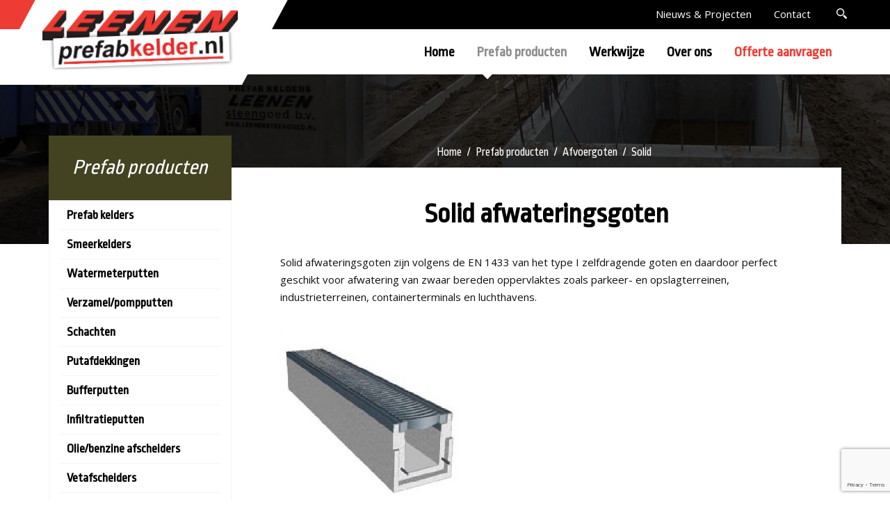

--- FILE ---
content_type: text/html; charset=UTF-8
request_url: https://www.prefabkelder.nl/prefab-producten/afwateringsgoten/solid/
body_size: 10804
content:
<!DOCTYPE html>
<html lang="nl">
<head>
    <meta charset="UTF-8" />
    <meta name="viewport" content="width=device-width, initial-scale=1.0, maximum-scale=1.0, user-scalable=0" />
        	<title>Afvoergoten - Solid afwateringsgoot | prefabkelder.nl</title>
	    <link rel="profile" href="http://gmpg.org/xfn/11" />
    <link rel="stylesheet" href="https://www.prefabkelder.nl/wp-content/themes/prefab-kelder/style.css" type="text/css" media="screen" />
    <link rel="pingback" href="https://www.prefabkelder.nl/xmlrpc.php" />
   
	<link rel="apple-touch-icon" sizes="120x120" href="https://www.prefabkelder.nl/wp-content/themes/prefab-kelder/apple-touch-icon.png">
	<link rel="icon" type="image/png" href="https://www.prefabkelder.nl/wp-content/themes/prefab-kelder/favicon-32x32.png" sizes="32x32">
	<link rel="icon" type="image/png" href="https://www.prefabkelder.nl/wp-content/themes/prefab-kelder/favicon-16x16.png" sizes="16x16">
	<link rel="manifest" href="https://www.prefabkelder.nl/wp-content/themes/prefab-kelder/manifest.json">
	<link rel="mask-icon" href="https://www.prefabkelder.nl/wp-content/themes/prefab-kelder/safari-pinned-tab.svg" color="#5bbad5">
	<meta name="theme-color" content="#000000">
   
	<!-- HTML5 Shim and Respond.js IE8 support of HTML5 elements and media queries -->
	<!--[if lt IE 9]>
	<script src="https://oss.maxcdn.com/html5shiv/3.7.2/html5shiv.min.js"></script>
	<script src="https://oss.maxcdn.com/respond/1.4.2/respond.min.js"></script>
	<![endif]-->
	
	<!--[if IE]>
	<link type="text/css" rel="stylesheet" href="https://www.prefabkelder.nl/wp-content/themes/prefab-kelder/css/ie.css">
	<![endif]-->
    <meta name='robots' content='index, follow, max-image-preview:large, max-snippet:-1, max-video-preview:-1' />

	<!-- This site is optimized with the Yoast SEO plugin v18.4.1 - https://yoast.com/wordpress/plugins/seo/ -->
	<meta name="description" content="Afvoergoten, Solid afwateringsgoot ✓ korte levertijd Levering bij u thuis voor particulier, aannemer of installateur! prefabkelder.nl" />
	<link rel="canonical" href="https://www.prefabkelder.nl/prefab-producten/afwateringsgoten/solid/" />
	<meta property="og:locale" content="nl_NL" />
	<meta property="og:type" content="article" />
	<meta property="og:title" content="Afvoergoten - Solid afwateringsgoot | prefabkelder.nl" />
	<meta property="og:description" content="Afvoergoten, Solid afwateringsgoot ✓ korte levertijd Levering bij u thuis voor particulier, aannemer of installateur! prefabkelder.nl" />
	<meta property="og:url" content="https://www.prefabkelder.nl/prefab-producten/afwateringsgoten/solid/" />
	<meta property="og:site_name" content="PrefabKelder.nl" />
	<meta property="og:image" content="https://www.prefabkelder.nl/userblog/images/Afwateringsgoten/Solid%20afwateringsgoot.jpg" />
	<meta name="twitter:card" content="summary_large_image" />
	<script type="application/ld+json" class="yoast-schema-graph">{"@context":"https://schema.org","@graph":[{"@type":"WebSite","@id":"https://www.prefabkelder.nl/#website","url":"https://www.prefabkelder.nl/","name":"PrefabKelder.nl","description":"Groot assortiment Prefab producten","potentialAction":[{"@type":"SearchAction","target":{"@type":"EntryPoint","urlTemplate":"https://www.prefabkelder.nl/?s={search_term_string}"},"query-input":"required name=search_term_string"}],"inLanguage":"nl"},{"@type":"ImageObject","@id":"https://www.prefabkelder.nl/prefab-producten/afwateringsgoten/solid/#primaryimage","inLanguage":"nl","url":"https://www.prefabkelder.nl/userblog/images/Afwateringsgoten/Solid%20afwateringsgoot.jpg","contentUrl":"https://www.prefabkelder.nl/userblog/images/Afwateringsgoten/Solid%20afwateringsgoot.jpg"},{"@type":"WebPage","@id":"https://www.prefabkelder.nl/prefab-producten/afwateringsgoten/solid/#webpage","url":"https://www.prefabkelder.nl/prefab-producten/afwateringsgoten/solid/","name":"Afvoergoten - Solid afwateringsgoot | prefabkelder.nl","isPartOf":{"@id":"https://www.prefabkelder.nl/#website"},"primaryImageOfPage":{"@id":"https://www.prefabkelder.nl/prefab-producten/afwateringsgoten/solid/#primaryimage"},"datePublished":"2018-06-28T13:18:45+00:00","dateModified":"2018-06-28T13:18:45+00:00","description":"Afvoergoten, Solid afwateringsgoot ✓ korte levertijd Levering bij u thuis voor particulier, aannemer of installateur! prefabkelder.nl","breadcrumb":{"@id":"https://www.prefabkelder.nl/prefab-producten/afwateringsgoten/solid/#breadcrumb"},"inLanguage":"nl","potentialAction":[{"@type":"ReadAction","target":["https://www.prefabkelder.nl/prefab-producten/afwateringsgoten/solid/"]}]},{"@type":"BreadcrumbList","@id":"https://www.prefabkelder.nl/prefab-producten/afwateringsgoten/solid/#breadcrumb","itemListElement":[{"@type":"ListItem","position":1,"name":"Home","item":"https://www.prefabkelder.nl/"},{"@type":"ListItem","position":2,"name":"Prefab producten","item":"https://www.prefabkelder.nl/prefab-producten/"},{"@type":"ListItem","position":3,"name":"Afvoergoten","item":"https://www.prefabkelder.nl/prefab-producten/afwateringsgoten/"},{"@type":"ListItem","position":4,"name":"Solid"}]}]}</script>
	<!-- / Yoast SEO plugin. -->


<link rel='dns-prefetch' href='//www.google.com' />
<link rel='dns-prefetch' href='//maxcdn.bootstrapcdn.com' />
<link rel='dns-prefetch' href='//s.w.org' />
<script type="text/javascript">
window._wpemojiSettings = {"baseUrl":"https:\/\/s.w.org\/images\/core\/emoji\/13.1.0\/72x72\/","ext":".png","svgUrl":"https:\/\/s.w.org\/images\/core\/emoji\/13.1.0\/svg\/","svgExt":".svg","source":{"concatemoji":"https:\/\/www.prefabkelder.nl\/wp-includes\/js\/wp-emoji-release.min.js?ver=5.9.12"}};
/*! This file is auto-generated */
!function(e,a,t){var n,r,o,i=a.createElement("canvas"),p=i.getContext&&i.getContext("2d");function s(e,t){var a=String.fromCharCode;p.clearRect(0,0,i.width,i.height),p.fillText(a.apply(this,e),0,0);e=i.toDataURL();return p.clearRect(0,0,i.width,i.height),p.fillText(a.apply(this,t),0,0),e===i.toDataURL()}function c(e){var t=a.createElement("script");t.src=e,t.defer=t.type="text/javascript",a.getElementsByTagName("head")[0].appendChild(t)}for(o=Array("flag","emoji"),t.supports={everything:!0,everythingExceptFlag:!0},r=0;r<o.length;r++)t.supports[o[r]]=function(e){if(!p||!p.fillText)return!1;switch(p.textBaseline="top",p.font="600 32px Arial",e){case"flag":return s([127987,65039,8205,9895,65039],[127987,65039,8203,9895,65039])?!1:!s([55356,56826,55356,56819],[55356,56826,8203,55356,56819])&&!s([55356,57332,56128,56423,56128,56418,56128,56421,56128,56430,56128,56423,56128,56447],[55356,57332,8203,56128,56423,8203,56128,56418,8203,56128,56421,8203,56128,56430,8203,56128,56423,8203,56128,56447]);case"emoji":return!s([10084,65039,8205,55357,56613],[10084,65039,8203,55357,56613])}return!1}(o[r]),t.supports.everything=t.supports.everything&&t.supports[o[r]],"flag"!==o[r]&&(t.supports.everythingExceptFlag=t.supports.everythingExceptFlag&&t.supports[o[r]]);t.supports.everythingExceptFlag=t.supports.everythingExceptFlag&&!t.supports.flag,t.DOMReady=!1,t.readyCallback=function(){t.DOMReady=!0},t.supports.everything||(n=function(){t.readyCallback()},a.addEventListener?(a.addEventListener("DOMContentLoaded",n,!1),e.addEventListener("load",n,!1)):(e.attachEvent("onload",n),a.attachEvent("onreadystatechange",function(){"complete"===a.readyState&&t.readyCallback()})),(n=t.source||{}).concatemoji?c(n.concatemoji):n.wpemoji&&n.twemoji&&(c(n.twemoji),c(n.wpemoji)))}(window,document,window._wpemojiSettings);
</script>
<style type="text/css">
img.wp-smiley,
img.emoji {
	display: inline !important;
	border: none !important;
	box-shadow: none !important;
	height: 1em !important;
	width: 1em !important;
	margin: 0 0.07em !important;
	vertical-align: -0.1em !important;
	background: none !important;
	padding: 0 !important;
}
</style>
	<link rel='stylesheet' id='wp-block-library-css'  href='https://www.prefabkelder.nl/wp-includes/css/dist/block-library/style.min.css?ver=5.9.12' type='text/css' media='all' />
<style id='global-styles-inline-css' type='text/css'>
body{--wp--preset--color--black: #000000;--wp--preset--color--cyan-bluish-gray: #abb8c3;--wp--preset--color--white: #ffffff;--wp--preset--color--pale-pink: #f78da7;--wp--preset--color--vivid-red: #cf2e2e;--wp--preset--color--luminous-vivid-orange: #ff6900;--wp--preset--color--luminous-vivid-amber: #fcb900;--wp--preset--color--light-green-cyan: #7bdcb5;--wp--preset--color--vivid-green-cyan: #00d084;--wp--preset--color--pale-cyan-blue: #8ed1fc;--wp--preset--color--vivid-cyan-blue: #0693e3;--wp--preset--color--vivid-purple: #9b51e0;--wp--preset--gradient--vivid-cyan-blue-to-vivid-purple: linear-gradient(135deg,rgba(6,147,227,1) 0%,rgb(155,81,224) 100%);--wp--preset--gradient--light-green-cyan-to-vivid-green-cyan: linear-gradient(135deg,rgb(122,220,180) 0%,rgb(0,208,130) 100%);--wp--preset--gradient--luminous-vivid-amber-to-luminous-vivid-orange: linear-gradient(135deg,rgba(252,185,0,1) 0%,rgba(255,105,0,1) 100%);--wp--preset--gradient--luminous-vivid-orange-to-vivid-red: linear-gradient(135deg,rgba(255,105,0,1) 0%,rgb(207,46,46) 100%);--wp--preset--gradient--very-light-gray-to-cyan-bluish-gray: linear-gradient(135deg,rgb(238,238,238) 0%,rgb(169,184,195) 100%);--wp--preset--gradient--cool-to-warm-spectrum: linear-gradient(135deg,rgb(74,234,220) 0%,rgb(151,120,209) 20%,rgb(207,42,186) 40%,rgb(238,44,130) 60%,rgb(251,105,98) 80%,rgb(254,248,76) 100%);--wp--preset--gradient--blush-light-purple: linear-gradient(135deg,rgb(255,206,236) 0%,rgb(152,150,240) 100%);--wp--preset--gradient--blush-bordeaux: linear-gradient(135deg,rgb(254,205,165) 0%,rgb(254,45,45) 50%,rgb(107,0,62) 100%);--wp--preset--gradient--luminous-dusk: linear-gradient(135deg,rgb(255,203,112) 0%,rgb(199,81,192) 50%,rgb(65,88,208) 100%);--wp--preset--gradient--pale-ocean: linear-gradient(135deg,rgb(255,245,203) 0%,rgb(182,227,212) 50%,rgb(51,167,181) 100%);--wp--preset--gradient--electric-grass: linear-gradient(135deg,rgb(202,248,128) 0%,rgb(113,206,126) 100%);--wp--preset--gradient--midnight: linear-gradient(135deg,rgb(2,3,129) 0%,rgb(40,116,252) 100%);--wp--preset--duotone--dark-grayscale: url('#wp-duotone-dark-grayscale');--wp--preset--duotone--grayscale: url('#wp-duotone-grayscale');--wp--preset--duotone--purple-yellow: url('#wp-duotone-purple-yellow');--wp--preset--duotone--blue-red: url('#wp-duotone-blue-red');--wp--preset--duotone--midnight: url('#wp-duotone-midnight');--wp--preset--duotone--magenta-yellow: url('#wp-duotone-magenta-yellow');--wp--preset--duotone--purple-green: url('#wp-duotone-purple-green');--wp--preset--duotone--blue-orange: url('#wp-duotone-blue-orange');--wp--preset--font-size--small: 13px;--wp--preset--font-size--medium: 20px;--wp--preset--font-size--large: 36px;--wp--preset--font-size--x-large: 42px;}.has-black-color{color: var(--wp--preset--color--black) !important;}.has-cyan-bluish-gray-color{color: var(--wp--preset--color--cyan-bluish-gray) !important;}.has-white-color{color: var(--wp--preset--color--white) !important;}.has-pale-pink-color{color: var(--wp--preset--color--pale-pink) !important;}.has-vivid-red-color{color: var(--wp--preset--color--vivid-red) !important;}.has-luminous-vivid-orange-color{color: var(--wp--preset--color--luminous-vivid-orange) !important;}.has-luminous-vivid-amber-color{color: var(--wp--preset--color--luminous-vivid-amber) !important;}.has-light-green-cyan-color{color: var(--wp--preset--color--light-green-cyan) !important;}.has-vivid-green-cyan-color{color: var(--wp--preset--color--vivid-green-cyan) !important;}.has-pale-cyan-blue-color{color: var(--wp--preset--color--pale-cyan-blue) !important;}.has-vivid-cyan-blue-color{color: var(--wp--preset--color--vivid-cyan-blue) !important;}.has-vivid-purple-color{color: var(--wp--preset--color--vivid-purple) !important;}.has-black-background-color{background-color: var(--wp--preset--color--black) !important;}.has-cyan-bluish-gray-background-color{background-color: var(--wp--preset--color--cyan-bluish-gray) !important;}.has-white-background-color{background-color: var(--wp--preset--color--white) !important;}.has-pale-pink-background-color{background-color: var(--wp--preset--color--pale-pink) !important;}.has-vivid-red-background-color{background-color: var(--wp--preset--color--vivid-red) !important;}.has-luminous-vivid-orange-background-color{background-color: var(--wp--preset--color--luminous-vivid-orange) !important;}.has-luminous-vivid-amber-background-color{background-color: var(--wp--preset--color--luminous-vivid-amber) !important;}.has-light-green-cyan-background-color{background-color: var(--wp--preset--color--light-green-cyan) !important;}.has-vivid-green-cyan-background-color{background-color: var(--wp--preset--color--vivid-green-cyan) !important;}.has-pale-cyan-blue-background-color{background-color: var(--wp--preset--color--pale-cyan-blue) !important;}.has-vivid-cyan-blue-background-color{background-color: var(--wp--preset--color--vivid-cyan-blue) !important;}.has-vivid-purple-background-color{background-color: var(--wp--preset--color--vivid-purple) !important;}.has-black-border-color{border-color: var(--wp--preset--color--black) !important;}.has-cyan-bluish-gray-border-color{border-color: var(--wp--preset--color--cyan-bluish-gray) !important;}.has-white-border-color{border-color: var(--wp--preset--color--white) !important;}.has-pale-pink-border-color{border-color: var(--wp--preset--color--pale-pink) !important;}.has-vivid-red-border-color{border-color: var(--wp--preset--color--vivid-red) !important;}.has-luminous-vivid-orange-border-color{border-color: var(--wp--preset--color--luminous-vivid-orange) !important;}.has-luminous-vivid-amber-border-color{border-color: var(--wp--preset--color--luminous-vivid-amber) !important;}.has-light-green-cyan-border-color{border-color: var(--wp--preset--color--light-green-cyan) !important;}.has-vivid-green-cyan-border-color{border-color: var(--wp--preset--color--vivid-green-cyan) !important;}.has-pale-cyan-blue-border-color{border-color: var(--wp--preset--color--pale-cyan-blue) !important;}.has-vivid-cyan-blue-border-color{border-color: var(--wp--preset--color--vivid-cyan-blue) !important;}.has-vivid-purple-border-color{border-color: var(--wp--preset--color--vivid-purple) !important;}.has-vivid-cyan-blue-to-vivid-purple-gradient-background{background: var(--wp--preset--gradient--vivid-cyan-blue-to-vivid-purple) !important;}.has-light-green-cyan-to-vivid-green-cyan-gradient-background{background: var(--wp--preset--gradient--light-green-cyan-to-vivid-green-cyan) !important;}.has-luminous-vivid-amber-to-luminous-vivid-orange-gradient-background{background: var(--wp--preset--gradient--luminous-vivid-amber-to-luminous-vivid-orange) !important;}.has-luminous-vivid-orange-to-vivid-red-gradient-background{background: var(--wp--preset--gradient--luminous-vivid-orange-to-vivid-red) !important;}.has-very-light-gray-to-cyan-bluish-gray-gradient-background{background: var(--wp--preset--gradient--very-light-gray-to-cyan-bluish-gray) !important;}.has-cool-to-warm-spectrum-gradient-background{background: var(--wp--preset--gradient--cool-to-warm-spectrum) !important;}.has-blush-light-purple-gradient-background{background: var(--wp--preset--gradient--blush-light-purple) !important;}.has-blush-bordeaux-gradient-background{background: var(--wp--preset--gradient--blush-bordeaux) !important;}.has-luminous-dusk-gradient-background{background: var(--wp--preset--gradient--luminous-dusk) !important;}.has-pale-ocean-gradient-background{background: var(--wp--preset--gradient--pale-ocean) !important;}.has-electric-grass-gradient-background{background: var(--wp--preset--gradient--electric-grass) !important;}.has-midnight-gradient-background{background: var(--wp--preset--gradient--midnight) !important;}.has-small-font-size{font-size: var(--wp--preset--font-size--small) !important;}.has-medium-font-size{font-size: var(--wp--preset--font-size--medium) !important;}.has-large-font-size{font-size: var(--wp--preset--font-size--large) !important;}.has-x-large-font-size{font-size: var(--wp--preset--font-size--x-large) !important;}
</style>
<link rel='stylesheet' id='contact-form-7-css'  href='https://www.prefabkelder.nl/wp-content/plugins/contact-form-7/includes/css/styles.css?ver=5.5.6' type='text/css' media='all' />
<link rel='stylesheet' id='simple-share-buttons-adder-font-awesome-css'  href='//maxcdn.bootstrapcdn.com/font-awesome/4.3.0/css/font-awesome.min.css?ver=8.2.4' type='text/css' media='all' />
<link rel='stylesheet' id='Less-Stylesheet-css'  href='https://www.prefabkelder.nl/wp-content/uploads/wp-less/prefab-kelder/style-aa15b286d2.css' type='text/css' media='all' />
<link rel='stylesheet' id='SuperFish-css'  href='https://www.prefabkelder.nl/wp-content/themes/prefab-kelder/css/superfish.css?ver=5.9.12' type='text/css' media='all' />
<link rel='stylesheet' id='Swipebox css-css'  href='https://www.prefabkelder.nl/wp-content/themes/prefab-kelder/css/swipebox.min.css?ver=5.9.12' type='text/css' media='all' />
<script type='text/javascript' src='https://www.prefabkelder.nl/wp-includes/js/jquery/jquery.min.js?ver=3.6.0' id='jquery-core-js'></script>
<script type='text/javascript' src='https://www.prefabkelder.nl/wp-includes/js/jquery/jquery-migrate.min.js?ver=3.3.2' id='jquery-migrate-js'></script>
<link rel="https://api.w.org/" href="https://www.prefabkelder.nl/wp-json/" /><link rel="alternate" type="application/json" href="https://www.prefabkelder.nl/wp-json/wp/v2/pages/1061" /><meta name="generator" content="WordPress 5.9.12" />
<link rel='shortlink' href='https://www.prefabkelder.nl/?p=1061' />
<link rel="alternate" type="application/json+oembed" href="https://www.prefabkelder.nl/wp-json/oembed/1.0/embed?url=https%3A%2F%2Fwww.prefabkelder.nl%2Fprefab-producten%2Fafwateringsgoten%2Fsolid%2F" />
<link rel="alternate" type="text/xml+oembed" href="https://www.prefabkelder.nl/wp-json/oembed/1.0/embed?url=https%3A%2F%2Fwww.prefabkelder.nl%2Fprefab-producten%2Fafwateringsgoten%2Fsolid%2F&#038;format=xml" />
<link rel="icon" href="https://www.prefabkelder.nl/wp-content/uploads/2018/10/cropped-favicon-prefab-kelder-leenen-steengoed-32x32.png" sizes="32x32" />
<link rel="icon" href="https://www.prefabkelder.nl/wp-content/uploads/2018/10/cropped-favicon-prefab-kelder-leenen-steengoed-192x192.png" sizes="192x192" />
<link rel="apple-touch-icon" href="https://www.prefabkelder.nl/wp-content/uploads/2018/10/cropped-favicon-prefab-kelder-leenen-steengoed-180x180.png" />
<meta name="msapplication-TileImage" content="https://www.prefabkelder.nl/wp-content/uploads/2018/10/cropped-favicon-prefab-kelder-leenen-steengoed-270x270.png" />
	
<!-- Global site tag (gtag.js) - Google Analytics -->
<script async src="https://www.googletagmanager.com/gtag/js?id=UA-21478761-1"></script>
<script>
  window.dataLayer = window.dataLayer || [];
  function gtag(){dataLayer.push(arguments);}
  gtag('js', new Date());

  gtag('config', 'UA-21478761-1');
</script>


</head>
<body class="page-template-default page page-id-1061 page-parent page-child parent-pageid-347">

<header>
	
	<!--Start Header-->
	<div class="header-top">
		<div class="container">
			<div class="row">
				<form role="search" method="get" id="searchform" action="https://www.prefabkelder.nl/">
    <div>
        <input type="text" value="" placeholder="Zoeken..." name="s" id="s" />
        <input type="submit" id="searchsubmit" />
    </div>
</form>
				<div class="menu-header-topmenu-container"><ul id="menu-header-topmenu" class="menu"><li id="menu-item-93" class="menu-item menu-item-type-post_type menu-item-object-page menu-item-93"><a href="https://www.prefabkelder.nl/nieuws-projecten/">Nieuws &#038; Projecten</a></li>
<li id="menu-item-189" class="menu-item menu-item-type-post_type menu-item-object-page menu-item-189"><a href="https://www.prefabkelder.nl/contact/">Contact</a></li>
</ul></div>			</div>
		</div>
	</div>
	<div class="header-nav">	
		<div class="container">								
			<div class="row">
				<div class="header-inner">
					<div class="logo col-md-3 col-sm-2 col-xs-3">
						<a href="/" class="logolink"><img src="https://www.prefabkelder.nl/wp-content/uploads/2018/06/logo-leenensteengoed-prefabkelder.png"></a>					</div>
				
					<div class="col-sm-10 col-xs-9 visible-xs">
						<button type="button" class="navbar-toggle pull-right">
					        <span class="hamburger-menu">
					            <span class="icon-bar icon-bar-1"></span>
					            <span class="icon-bar icon-bar-2"></span>
					            <span class="icon-bar icon-bar-3"></span>
					        </span>            
					       <span class="menu"> MENU </span>
						</button>	
					</div>
															
					<div class="col-md-9 col-sm-10 hidden-xs">	
						<div class="header-inner-right">
							<ul id="menu-hoofdmenu" class="menu"><li id="menu-item-882" class="menu-item menu-item-type-post_type menu-item-object-page menu-item-home menu-item-882"><a href="https://www.prefabkelder.nl/">Home</a></li>
<li id="menu-item-90" class="menu-item menu-item-type-post_type menu-item-object-page current-page-ancestor menu-item-90"><a href="https://www.prefabkelder.nl/prefab-producten/">Prefab producten</a></li>
<li id="menu-item-1098" class="menu-item menu-item-type-post_type menu-item-object-page menu-item-1098"><a href="https://www.prefabkelder.nl/werkwijze/">Werkwijze</a></li>
<li id="menu-item-88" class="menu-item menu-item-type-post_type menu-item-object-page menu-item-88"><a href="https://www.prefabkelder.nl/over-ons/">Over ons</a></li>
<li id="menu-item-464" class="menu-item menu-item-type-post_type menu-item-object-page menu-item-464"><a href="https://www.prefabkelder.nl/offerte-aanvragen/">Offerte aanvragen</a></li>
</ul>						
						</div>
					</div>
				</div>
			</div>	
		</div>			
		
	</div>
			
			
	<!--Start Responsive Navigatie-->
	<div id="resp_nav">
		
		<nav class="nav">
			<ul>
				<li class="menu-item menu-item-type-post_type menu-item-object-page menu-item-home menu-item-882"><a href="https://www.prefabkelder.nl/">Home</a></li>
<li class="menu-item menu-item-type-post_type menu-item-object-page current-page-ancestor menu-item-90"><a href="https://www.prefabkelder.nl/prefab-producten/">Prefab producten</a></li>
<li class="menu-item menu-item-type-post_type menu-item-object-page menu-item-1098"><a href="https://www.prefabkelder.nl/werkwijze/">Werkwijze</a></li>
<li class="menu-item menu-item-type-post_type menu-item-object-page menu-item-88"><a href="https://www.prefabkelder.nl/over-ons/">Over ons</a></li>
<li class="menu-item menu-item-type-post_type menu-item-object-page menu-item-464"><a href="https://www.prefabkelder.nl/offerte-aanvragen/">Offerte aanvragen</a></li>
				<li class="menu-item li-hr"></li>
				<div class="menu-header-topmenu-container"><ul id="menu-header-topmenu-1" class="menu"><li class="menu-item menu-item-type-post_type menu-item-object-page menu-item-93"><a href="https://www.prefabkelder.nl/nieuws-projecten/">Nieuws &#038; Projecten</a></li>
<li class="menu-item menu-item-type-post_type menu-item-object-page menu-item-189"><a href="https://www.prefabkelder.nl/contact/">Contact</a></li>
</ul></div>			</ul>
		</nav>	
		<form role="search" method="get" id="searchform" action="https://www.prefabkelder.nl/">
    <div>
        <input type="text" value="" placeholder="Zoeken..." name="s" id="s" />
        <input type="submit" id="searchsubmit" />
    </div>
</form>	
	</div>
		
</header>

<main class="website-content"><div class="page-banner" style="background-image:url('https://www.prefabkelder.nl/wp-content/uploads/2018/02/leenen-steengoed-prefab-beton-kelders.jpg')">
	<div class="container">
		<div class="col-sm-9 pull-right">
			<ul id="breadcrumbs" class="breadcrumbs"><li class="item-home"><a class="bread-link bread-home" href="https://www.prefabkelder.nl" title="Home">Home</a></li><li class="separator separator-home"> / </li><li class="item-parent item-parent-79"><a class="bread-parent bread-parent-79" href="https://www.prefabkelder.nl/prefab-producten/" title="Prefab producten">Prefab producten</a></li><li class="separator separator-79"> / </li><li class="item-parent item-parent-347"><a class="bread-parent bread-parent-347" href="https://www.prefabkelder.nl/prefab-producten/afwateringsgoten/" title="Afvoergoten">Afvoergoten</a></li><li class="separator separator-347"> / </li><li class="item-current item-1061"><span title="Solid"> Solid</span></li></ul>		</div>
	</div>
</div>
<div class="container">
	<div class="pagina-container ">
		<div class="row">
			<div class="col-sm-9 pull-right">
				<div class="pagina-content">
					<h1>Solid afwateringsgoten</h1>
<p>Solid afwateringsgoten zijn volgens de EN 1433 van het type I zelfdragende goten en daardoor perfect geschikt voor afwatering van zwaar bereden oppervlaktes zoals parkeer- en opslagterreinen, industrieterreinen, containerterminals en luchthavens.</p>
<p><img class="" src="https://www.prefabkelder.nl/userblog/images/Afwateringsgoten/Solid%20afwateringsgoot.jpg" alt="" width="260" height="260" /></p>
<p>De goten zorgen voor een veilige afwatering in elke situatie waar vervuild (regen) water afgevoerd moet worden op intensief belaste oppervlaktes. Solid afwateringsgoten lenen zich dan ook in het bijzonder voor infrastructurele toepassingen.</p>
<p>De Solid afwateringsgoten zijn voorzien van banaanvormige (gebogen) sleufopeningen in het rooster, die een hoge wateropname garanderen en ervoor zorgen dat de goten overreden kunnen worden door alle weggebruikers.</p>
<ul>
<li>Duurzaam door het gebruik van hoogwaardig beton C45/55 milieuklasse XD3 XF4 AX3 en een zwaar verankerd stalen hoekprofiel voor de roosteromranding</li>
<li>Eenvoudige plaatsing door vaar- en moereindverbinding en stalen verbindingsstiften</li>
<li>Grote legsnelheden door ingestorte hijsankers of hijslussen en plaatsing zonder omhullend beton (zelfdragende goot type I)</li>
<li> Snelle verwerking door in productie voorgemonteerde roosters</li>
<li> Nauwkeurige maatvoering door de maatvastheid van in de vorm uitgeharde goten</li>
<li>Geringe vuilaanhechting door uitvoering in ZVB (zelf verdichtend beton), wat resulteert in zeer gladde wanden en bodems</li>
<li>Hoge wateropname door banaanvormige roosteropeningen die tot 70% meer water kunnen opnemen dan traditionele roosters</li>
<li>De goten kunnen geleverd worden met passtukken, begin- en eindplaten met of zonder aansluitingen, zandvangers en ook eventuele toebehoren op maat</li>
<li>Ondersteuning van ontwerpfase tot uitvoering onze gespecialiseerde vakmensen adviseren tijdens de ontwerpfase en stellen digitale tekeningen ter beschikking bij grote projecten zoals havens en containerterminals</li>
</ul>
<p>Heeft u interesse of vragen? Neem dan vrijblijvend contact op met een van onze medewerkers op <a href="mailto:info@leenensteengoed.nl">info@leenensteengoed.nl</a> of bel 0493-491457</p>
				</div>
			</div>	
			<div class="col-sm-3">
				<aside class="sidebar">
					
<div class="sidebar-menu page-prefab-beton">
			<div class="sidebar-menu-titel">
			<h4>Prefab producten</h4>
		</div>
		<div class="divider"></div>
		<ul class="sidebar-menu-list">
			<li class="page_item page-item-129 page_item_has_children"><a href="https://www.prefabkelder.nl/prefab-producten/prefab-kelders/">Prefab kelders</a>
<ul class='children'>
	<li class="page_item page-item-706 page_item_has_children"><a href="https://www.prefabkelder.nl/prefab-producten/prefab-kelders/woonhuiskelders/">Woonhuiskelders</a>
	<ul class='children'>
		<li class="page_item page-item-708"><a href="https://www.prefabkelder.nl/prefab-producten/prefab-kelders/woonhuiskelders/standaard-types/">Standaard types</a></li>
		<li class="page_item page-item-729"><a href="https://www.prefabkelder.nl/prefab-producten/prefab-kelders/woonhuiskelders/maatwerk/">Maatwerk</a></li>
		<li class="page_item page-item-734"><a href="https://www.prefabkelder.nl/prefab-producten/prefab-kelders/woonhuiskelders/opties/">Opties</a></li>
		<li class="page_item page-item-749"><a href="https://www.prefabkelder.nl/prefab-producten/prefab-kelders/woonhuiskelders/toepassingen/">Toepassingen</a></li>
		<li class="page_item page-item-752"><a href="https://www.prefabkelder.nl/prefab-producten/prefab-kelders/woonhuiskelders/ventilatie/">Ventilatie</a></li>
		<li class="page_item page-item-757"><a href="https://www.prefabkelder.nl/prefab-producten/prefab-kelders/woonhuiskelders/isolatie/">Isolatie</a></li>
		<li class="page_item page-item-760"><a href="https://www.prefabkelder.nl/prefab-producten/prefab-kelders/woonhuiskelders/afwerking/">Afwerking</a></li>
		<li class="page_item page-item-713"><a href="https://www.prefabkelder.nl/prefab-producten/prefab-kelders/woonhuiskelders/plaatsing/">Plaatsing</a></li>
		<li class="page_item page-item-715"><a href="https://www.prefabkelder.nl/prefab-producten/prefab-kelders/woonhuiskelders/gefundeerd-op-palen/">Gefundeerd op palen</a></li>
		<li class="page_item page-item-768"><a href="https://www.prefabkelder.nl/prefab-producten/prefab-kelders/woonhuiskelders/gefundeerd-op-staal/">Gefundeerd op staal</a></li>
	</ul>
</li>
	<li class="page_item page-item-770 page_item_has_children"><a href="https://www.prefabkelder.nl/prefab-producten/prefab-kelders/industriele-kelders/">Industriële kelders</a>
	<ul class='children'>
		<li class="page_item page-item-772"><a href="https://www.prefabkelder.nl/prefab-producten/prefab-kelders/industriele-kelders/maatwerk/">Maatwerk</a></li>
		<li class="page_item page-item-774"><a href="https://www.prefabkelder.nl/prefab-producten/prefab-kelders/industriele-kelders/waterbuffers/">Waterbuffers</a></li>
		<li class="page_item page-item-776"><a href="https://www.prefabkelder.nl/prefab-producten/prefab-kelders/industriele-kelders/techniekruimte/">Techniekruimte</a></li>
		<li class="page_item page-item-778"><a href="https://www.prefabkelder.nl/prefab-producten/prefab-kelders/industriele-kelders/slibvangputten-olieafscheiders/">Slibvangputten olieafscheiders</a></li>
		<li class="page_item page-item-781"><a href="https://www.prefabkelder.nl/prefab-producten/prefab-kelders/industriele-kelders/riool-pompkelders/">Riool / pompkelders</a></li>
		<li class="page_item page-item-783"><a href="https://www.prefabkelder.nl/prefab-producten/prefab-kelders/industriele-kelders/mestopslagputten/">Mestopslagputten</a></li>
		<li class="page_item page-item-785"><a href="https://www.prefabkelder.nl/prefab-producten/prefab-kelders/industriele-kelders/calamiteitenputten/">Calamiteitenputten</a></li>
		<li class="page_item page-item-787"><a href="https://www.prefabkelder.nl/prefab-producten/prefab-kelders/industriele-kelders/liftputten/">Liftputten</a></li>
		<li class="page_item page-item-789"><a href="https://www.prefabkelder.nl/prefab-producten/prefab-kelders/industriele-kelders/bezinkputten/">Bezinkputten</a></li>
		<li class="page_item page-item-791"><a href="https://www.prefabkelder.nl/prefab-producten/prefab-kelders/industriele-kelders/sprinklerbuffers/">Sprinklerbuffers</a></li>
	</ul>
</li>
	<li class="page_item page-item-793 page_item_has_children"><a href="https://www.prefabkelder.nl/prefab-producten/prefab-kelders/zwembadkelders/">Zwembadkelders</a>
	<ul class='children'>
		<li class="page_item page-item-795"><a href="https://www.prefabkelder.nl/prefab-producten/prefab-kelders/zwembadkelders/maatwerk/">Maatwerk</a></li>
		<li class="page_item page-item-797"><a href="https://www.prefabkelder.nl/prefab-producten/prefab-kelders/zwembadkelders/plaatsingsvoorschrift/">Plaatsingsvoorschrift</a></li>
	</ul>
</li>
</ul>
</li>
<li class="page_item page-item-342 page_item_has_children"><a href="https://www.prefabkelder.nl/prefab-producten/smeerkelders/">Smeerkelders</a>
<ul class='children'>
	<li class="page_item page-item-805 page_item_has_children"><a href="https://www.prefabkelder.nl/prefab-producten/smeerkelders/particulier/">Particulier</a>
	<ul class='children'>
		<li class="page_item page-item-807"><a href="https://www.prefabkelder.nl/prefab-producten/smeerkelders/particulier/types-en-afmetingen/">Types en afmetingen</a></li>
		<li class="page_item page-item-812"><a href="https://www.prefabkelder.nl/prefab-producten/smeerkelders/particulier/roosters/">Roosters</a></li>
		<li class="page_item page-item-814"><a href="https://www.prefabkelder.nl/prefab-producten/smeerkelders/particulier/plaatsingsvoorschrift/">Plaatsingsvoorschrift</a></li>
	</ul>
</li>
	<li class="page_item page-item-816 page_item_has_children"><a href="https://www.prefabkelder.nl/prefab-producten/smeerkelders/garagebedrijven/">Garagebedrijven</a>
	<ul class='children'>
		<li class="page_item page-item-819"><a href="https://www.prefabkelder.nl/prefab-producten/smeerkelders/garagebedrijven/types-en-afmetingen/">Types en afmetingen</a></li>
		<li class="page_item page-item-826"><a href="https://www.prefabkelder.nl/prefab-producten/smeerkelders/garagebedrijven/roosters/">Roosters</a></li>
		<li class="page_item page-item-828"><a href="https://www.prefabkelder.nl/prefab-producten/smeerkelders/garagebedrijven/plaatsingsvoorschrift/">Plaatsingsvoorschrift</a></li>
	</ul>
</li>
	<li class="page_item page-item-831 page_item_has_children"><a href="https://www.prefabkelder.nl/prefab-producten/smeerkelders/industriele-smeerkelders/">Industriële smeerkelders</a>
	<ul class='children'>
		<li class="page_item page-item-833"><a href="https://www.prefabkelder.nl/prefab-producten/smeerkelders/industriele-smeerkelders/types-en-afmetingen/">Types en afmetingen</a></li>
		<li class="page_item page-item-841"><a href="https://www.prefabkelder.nl/prefab-producten/smeerkelders/industriele-smeerkelders/plaatsingsvoorschrift/">Plaatsingsvoorschrift</a></li>
	</ul>
</li>
</ul>
</li>
<li class="page_item page-item-343 page_item_has_children"><a href="https://www.prefabkelder.nl/prefab-producten/watermeterputten/">Watermeterputten</a>
<ul class='children'>
	<li class="page_item page-item-844"><a href="https://www.prefabkelder.nl/prefab-producten/watermeterputten/woonhuisaansluiting/">Woonhuisaansluiting</a></li>
	<li class="page_item page-item-854"><a href="https://www.prefabkelder.nl/prefab-producten/watermeterputten/bedrijfsaansluitingen/">Bedrijfsaansluitingen</a></li>
	<li class="page_item page-item-846"><a href="https://www.prefabkelder.nl/prefab-producten/watermeterputten/industriele-watermeterputten/">Industriële watermeterputten</a></li>
	<li class="page_item page-item-1551"><a href="https://www.prefabkelder.nl/prefab-producten/watermeterputten/plaatsingsvoorschrift/">Plaatsingsvoorschrift</a></li>
</ul>
</li>
<li class="page_item page-item-344 page_item_has_children"><a href="https://www.prefabkelder.nl/prefab-producten/verzamel-pompputten/">Verzamel/pompputten</a>
<ul class='children'>
	<li class="page_item page-item-894"><a href="https://www.prefabkelder.nl/prefab-producten/verzamel-pompputten/serie-pp/">Serie PP</a></li>
	<li class="page_item page-item-903"><a href="https://www.prefabkelder.nl/prefab-producten/verzamel-pompputten/monolith-serie-mpp/">Monolith Serie MPP</a></li>
	<li class="page_item page-item-905"><a href="https://www.prefabkelder.nl/prefab-producten/verzamel-pompputten/maatwerk/">Maatwerk</a></li>
</ul>
</li>
<li class="page_item page-item-910 page_item_has_children"><a href="https://www.prefabkelder.nl/prefab-producten/schachten/">Schachten</a>
<ul class='children'>
	<li class="page_item page-item-914"><a href="https://www.prefabkelder.nl/prefab-producten/schachten/serie-spp/">Serie SPP</a></li>
	<li class="page_item page-item-918"><a href="https://www.prefabkelder.nl/prefab-producten/schachten/opzetstukken/">Opzetstukken</a></li>
</ul>
</li>
<li class="page_item page-item-922 page_item_has_children"><a href="https://www.prefabkelder.nl/prefab-producten/putafdekkingen/">Putafdekkingen</a>
<ul class='children'>
	<li class="page_item page-item-925"><a href="https://www.prefabkelder.nl/prefab-producten/putafdekkingen/centerfix/">Centerfix</a></li>
	<li class="page_item page-item-929"><a href="https://www.prefabkelder.nl/prefab-producten/putafdekkingen/p-ecoh/">P Ecoh</a></li>
</ul>
</li>
<li class="page_item page-item-932 page_item_has_children"><a href="https://www.prefabkelder.nl/prefab-producten/bufferputten/">Bufferputten</a>
<ul class='children'>
	<li class="page_item page-item-936 page_item_has_children"><a href="https://www.prefabkelder.nl/prefab-producten/bufferputten/ovale-vergaarbekkens/">Ovale vergaarbekkens</a>
	<ul class='children'>
		<li class="page_item page-item-938"><a href="https://www.prefabkelder.nl/prefab-producten/bufferputten/ovale-vergaarbekkens/types-en-afmetingen/">Types en afmetingen</a></li>
		<li class="page_item page-item-941"><a href="https://www.prefabkelder.nl/prefab-producten/bufferputten/ovale-vergaarbekkens/plaatsingsvoorschrift/">Plaatsingsvoorschrift</a></li>
	</ul>
</li>
	<li class="page_item page-item-945 page_item_has_children"><a href="https://www.prefabkelder.nl/prefab-producten/bufferputten/multiputten/">Multiputten</a>
	<ul class='children'>
		<li class="page_item page-item-948"><a href="https://www.prefabkelder.nl/prefab-producten/bufferputten/multiputten/types-en-afmetingen/">Types en afmetingen</a></li>
		<li class="page_item page-item-1547"><a href="https://www.prefabkelder.nl/prefab-producten/bufferputten/multiputten/plaatsingsvoorschrift/">Plaatsingsvoorschrift</a></li>
	</ul>
</li>
	<li class="page_item page-item-956 page_item_has_children"><a href="https://www.prefabkelder.nl/prefab-producten/bufferputten/ronde-vergaarbekkens/">Ronde vergaarbekkens</a>
	<ul class='children'>
		<li class="page_item page-item-952"><a href="https://www.prefabkelder.nl/prefab-producten/bufferputten/ronde-vergaarbekkens/types-en-afmetingen/">Types en afmetingen</a></li>
		<li class="page_item page-item-1549"><a href="https://www.prefabkelder.nl/prefab-producten/bufferputten/ronde-vergaarbekkens/plaatsingsvoorschrift/">Plaatsingsvoorschrift</a></li>
	</ul>
</li>
	<li class="page_item page-item-950 page_item_has_children"><a href="https://www.prefabkelder.nl/prefab-producten/bufferputten/septic-tanks/">Septic tanks</a>
	<ul class='children'>
		<li class="page_item page-item-958"><a href="https://www.prefabkelder.nl/prefab-producten/bufferputten/septic-tanks/types-en-afmetingen/">Types en afmetingen</a></li>
		<li class="page_item page-item-966"><a href="https://www.prefabkelder.nl/prefab-producten/bufferputten/septic-tanks/plaatsingsvoorschrift/">Plaatsingsvoorschrift</a></li>
	</ul>
</li>
</ul>
</li>
<li class="page_item page-item-968 page_item_has_children"><a href="https://www.prefabkelder.nl/prefab-producten/infiltratieputten/">Infiltratieputten</a>
<ul class='children'>
	<li class="page_item page-item-970"><a href="https://www.prefabkelder.nl/prefab-producten/infiltratieputten/types-en-afmetingen/">Types en afmetingen</a></li>
	<li class="page_item page-item-1543"><a href="https://www.prefabkelder.nl/prefab-producten/infiltratieputten/plaatsingsvoorschrift/">Plaatsingsvoorschrift</a></li>
</ul>
</li>
<li class="page_item page-item-346 page_item_has_children"><a href="https://www.prefabkelder.nl/prefab-producten/olie-benzine-afscheiders/">Olie/benzine afscheiders</a>
<ul class='children'>
	<li class="page_item page-item-995 page_item_has_children"><a href="https://www.prefabkelder.nl/prefab-producten/olie-benzine-afscheiders/gecombineerde-olieafscheiders/">Gecombineerde olieafscheiders</a>
	<ul class='children'>
		<li class="page_item page-item-997"><a href="https://www.prefabkelder.nl/prefab-producten/olie-benzine-afscheiders/gecombineerde-olieafscheiders/types-en-afmetingen/">Types en afmetingen</a></li>
		<li class="page_item page-item-999"><a href="https://www.prefabkelder.nl/prefab-producten/olie-benzine-afscheiders/gecombineerde-olieafscheiders/plaatsingsvoorschrift/">Plaatsingsvoorschrift</a></li>
	</ul>
</li>
	<li class="page_item page-item-1001 page_item_has_children"><a href="https://www.prefabkelder.nl/prefab-producten/olie-benzine-afscheiders/separate-olieafscheiders/">Separate olieafscheiders</a>
	<ul class='children'>
		<li class="page_item page-item-1004"><a href="https://www.prefabkelder.nl/prefab-producten/olie-benzine-afscheiders/separate-olieafscheiders/types-en-afmetingen/">Types en afmetingen</a></li>
		<li class="page_item page-item-1008"><a href="https://www.prefabkelder.nl/prefab-producten/olie-benzine-afscheiders/separate-olieafscheiders/plaatsingsvoorschrift/">Plaatsingsvoorschrift</a></li>
	</ul>
</li>
	<li class="page_item page-item-1011 page_item_has_children"><a href="https://www.prefabkelder.nl/prefab-producten/olie-benzine-afscheiders/slibvangputten/">Slibvangputten</a>
	<ul class='children'>
		<li class="page_item page-item-1731"><a href="https://www.prefabkelder.nl/prefab-producten/olie-benzine-afscheiders/slibvangputten/types-en-afmetingen/">Types en afmetingen</a></li>
		<li class="page_item page-item-1732"><a href="https://www.prefabkelder.nl/prefab-producten/olie-benzine-afscheiders/slibvangputten/plaatsingsvoorschrift/">Plaatsingsvoorschrift</a></li>
	</ul>
</li>
	<li class="page_item page-item-1013 page_item_has_children"><a href="https://www.prefabkelder.nl/prefab-producten/olie-benzine-afscheiders/controleputten/">Controleputten</a>
	<ul class='children'>
		<li class="page_item page-item-1015"><a href="https://www.prefabkelder.nl/prefab-producten/olie-benzine-afscheiders/controleputten/hdpe/">HDPE</a></li>
	</ul>
</li>
	<li class="page_item page-item-1017"><a href="https://www.prefabkelder.nl/prefab-producten/olie-benzine-afscheiders/olielaagalarm/">Olielaagalarm</a></li>
	<li class="page_item page-item-1024"><a href="https://www.prefabkelder.nl/prefab-producten/olie-benzine-afscheiders/handpomp/">Handpomp</a></li>
</ul>
</li>
<li class="page_item page-item-1030 page_item_has_children"><a href="https://www.prefabkelder.nl/prefab-producten/vetafscheiders/">Vetafscheiders</a>
<ul class='children'>
	<li class="page_item page-item-1032"><a href="https://www.prefabkelder.nl/prefab-producten/vetafscheiders/types-en-afmetingen/">Types en afmetingen</a></li>
	<li class="page_item page-item-1876"><a href="https://www.prefabkelder.nl/prefab-producten/vetafscheiders/plaatsingsvoorschrift/">Plaatsingsvoorschrift</a></li>
	<li class="page_item page-item-1034 page_item_has_children"><a href="https://www.prefabkelder.nl/prefab-producten/vetafscheiders/controleputten/">Controleputten</a>
	<ul class='children'>
		<li class="page_item page-item-1036"><a href="https://www.prefabkelder.nl/prefab-producten/vetafscheiders/controleputten/hdpe/">HDPE</a></li>
	</ul>
</li>
	<li class="page_item page-item-1039"><a href="https://www.prefabkelder.nl/prefab-producten/vetafscheiders/olielaagalarm/">Olielaagalarm</a></li>
	<li class="page_item page-item-1041"><a href="https://www.prefabkelder.nl/prefab-producten/vetafscheiders/handpomp/">Handpomp</a></li>
</ul>
</li>
<li class="page_item page-item-347 page_item_has_children current_page_ancestor current_page_parent"><a href="https://www.prefabkelder.nl/prefab-producten/afwateringsgoten/">Afvoergoten</a>
<ul class='children'>
	<li class="page_item page-item-1045 page_item_has_children"><a href="https://www.prefabkelder.nl/prefab-producten/afwateringsgoten/hydrotec/">Hydrotec</a>
	<ul class='children'>
		<li class="page_item page-item-1047"><a href="https://www.prefabkelder.nl/prefab-producten/afwateringsgoten/hydrotec/types-en-afmetingen/">Types en afmetingen</a></li>
		<li class="page_item page-item-1050"><a href="https://www.prefabkelder.nl/prefab-producten/afwateringsgoten/hydrotec/plaatsingsvoorschrift/">Plaatsingsvoorschrift</a></li>
	</ul>
</li>
	<li class="page_item page-item-1061 page_item_has_children current_page_item"><a href="https://www.prefabkelder.nl/prefab-producten/afwateringsgoten/solid/" aria-current="page">Solid</a>
	<ul class='children'>
		<li class="page_item page-item-1063"><a href="https://www.prefabkelder.nl/prefab-producten/afwateringsgoten/solid/types-en-afmetingen/">Types en afmetingen</a></li>
		<li class="page_item page-item-1065"><a href="https://www.prefabkelder.nl/prefab-producten/afwateringsgoten/solid/plaatsingsvoorschrift/">Plaatsingsvoorschrift</a></li>
	</ul>
</li>
</ul>
</li>
<li class="page_item page-item-1077 page_item_has_children"><a href="https://www.prefabkelder.nl/prefab-producten/keerwanden/">Keerwanden</a>
<ul class='children'>
	<li class="page_item page-item-1079"><a href="https://www.prefabkelder.nl/prefab-producten/keerwanden/l-elementen/">L-elementen</a></li>
	<li class="page_item page-item-1082"><a href="https://www.prefabkelder.nl/prefab-producten/keerwanden/t-elementen/">T-elementen</a></li>
</ul>
</li>
<li class="page_item page-item-1084 page_item_has_children"><a href="https://www.prefabkelder.nl/prefab-producten/kabelgoten/">Kabelgoten</a>
<ul class='children'>
	<li class="page_item page-item-1087 page_item_has_children"><a href="https://www.prefabkelder.nl/prefab-producten/kabelgoten/conduct-kabelgoten/">Conduct kabelgoten</a>
	<ul class='children'>
		<li class="page_item page-item-1089"><a href="https://www.prefabkelder.nl/prefab-producten/kabelgoten/conduct-kabelgoten/types-en-afmetingen/">Types en afmetingen</a></li>
		<li class="page_item page-item-1091"><a href="https://www.prefabkelder.nl/prefab-producten/kabelgoten/conduct-kabelgoten/plaatsingsvoorschrift/">Plaatsingsvoorschrift</a></li>
	</ul>
</li>
	<li class="page_item page-item-1093"><a href="https://www.prefabkelder.nl/prefab-producten/kabelgoten/maatwerk/">Maatwerk</a></li>
</ul>
</li>
<li class="page_item page-item-345"><a href="https://www.prefabkelder.nl/prefab-producten/ronde-putten/">Ronde putten</a></li>
		</ul>
	</div>					
					<div class="sidebar-item sidebar-item-advies">
													<h4>Vragen of advies nodig?</h4>
							<p class="telefoonnummer">0493-491457</p>
							<p>Leenen steengoed</p>
											</div>
				</aside>
			</div>
		</div>
	</div>				
</div>	
		


</main><!-- Einde .website_content -->

<footer>
		
		<!--
<div class="leveranciers-balk">
	<div class="container">
		<div class="cycle-slideshow" 
				    data-cycle-fx="carousel" 
					data-cycle-timeout="3000"
				    data-cycle-slides="> div"
				    >

										
				<div class="leverancier-logo">
					<img src="https://www.prefabkelder.nl/wp-content/uploads/2018/02/leverancier-mbi-de-steenmeesters.jpg" class="keurmerken" alt="" />
				</div>
							
				<div class="leverancier-logo">
					<img src="https://www.prefabkelder.nl/wp-content/uploads/2018/02/leverancier-varistone.jpg" class="keurmerken" alt="" />
				</div>
							
				<div class="leverancier-logo">
					<img src="https://www.prefabkelder.nl/wp-content/uploads/2018/02/leverancier-bijlandt.jpg" class="keurmerken" alt="" />
				</div>
							
				<div class="leverancier-logo">
					<img src="https://www.prefabkelder.nl/wp-content/uploads/2018/02/leverancier-marlux.jpg" class="keurmerken" alt="" />
				</div>
							
				<div class="leverancier-logo">
					<img src="https://www.prefabkelder.nl/wp-content/uploads/2018/02/leverancier-michel-oprey-beisterveld.jpg" class="keurmerken" alt="" />
				</div>
							
				<div class="leverancier-logo">
					<img src="https://www.prefabkelder.nl/wp-content/uploads/2018/02/leverancier-red-sun.jpg" class="keurmerken" alt="" />
				</div>
							
				<div class="leverancier-logo">
					<img src="https://www.prefabkelder.nl/wp-content/uploads/2018/02/leverancier-schellevis-inspiration.jpg" class="keurmerken" alt="" />
				</div>
							
				<div class="leverancier-logo">
					<img src="https://www.prefabkelder.nl/wp-content/uploads/2018/02/leverancier-wienerberger.jpg" class="keurmerken" alt="" />
				</div>
					</div>
	</div>
</div>
-->
		
		<div class="top-footer">
			<div class="container">
				<div class="row">
					<div class="col-sm-6">
						<p class="titel">Laatste nieuws</p>
						<div class="nieuwsberichten-container">
							
<div class="nieuwsbericht">
	<a  href="https://www.prefabkelder.nl/nieuws-projecten/woonhuiskelder-gerwen/"class="nieuws-afbeelding" style="background-image:url('https://www.prefabkelder.nl/wp-content/uploads/2018/07/woonhuiskelder-prefabkelders-prefab-producten-gerwen.jpg')">
		<div class="nieuws-datum">
			<span class="nieuws-datum-dag">
				02			</span>
			<span class="nieuws-datum-maand">
				jul			</span>
		</div>
	</a>
	<div class="nieuws-content">
		<a href="https://www.prefabkelder.nl/nieuws-projecten/woonhuiskelder-gerwen/"><h3>Plaatsing woonhuiskelder te Gerwen voor bouwbedrijf RJ Bouw</h3></a>
		<p>Plaatsing van woonhuiskelder tussen heipalen. Kelder voorzien van stekkenbakken om de kelder op te...</p>
	</div>
</div>
<div class="nieuwsbericht">
	<a  href="https://www.prefabkelder.nl/nieuws-projecten/woonhuiskelder-beek-en-donk/"class="nieuws-afbeelding" style="background-image:url('https://www.prefabkelder.nl/wp-content/uploads/2018/07/prefab-kelder-woonhuiskelder-met-verlengde-flens-1.jpg')">
		<div class="nieuws-datum">
			<span class="nieuws-datum-dag">
				02			</span>
			<span class="nieuws-datum-maand">
				jul			</span>
		</div>
	</a>
	<div class="nieuws-content">
		<a href="https://www.prefabkelder.nl/nieuws-projecten/woonhuiskelder-beek-en-donk/"><h3>Plaatsing woonhuiskelder Beek en Donk</h3></a>
		<p>Plaatsing van woonhuiskelder met verlengde flens i.v.m. opdrijven van de kelder. Vragen, interesse of...</p>
	</div>
</div>							
						</div>
					</div>
					<div class="col-sm-6">
						<p class="titel">Contactaanvraag</p>
						<div role="form" class="wpcf7" id="wpcf7-f70-o1" lang="nl-NL" dir="ltr">
<div class="screen-reader-response"><p role="status" aria-live="polite" aria-atomic="true"></p> <ul></ul></div>
<form action="/prefab-producten/afwateringsgoten/solid/#wpcf7-f70-o1" method="post" class="wpcf7-form init" novalidate="novalidate" data-status="init">
<div style="display: none;">
<input type="hidden" name="_wpcf7" value="70" />
<input type="hidden" name="_wpcf7_version" value="5.5.6" />
<input type="hidden" name="_wpcf7_locale" value="nl_NL" />
<input type="hidden" name="_wpcf7_unit_tag" value="wpcf7-f70-o1" />
<input type="hidden" name="_wpcf7_container_post" value="0" />
<input type="hidden" name="_wpcf7_posted_data_hash" value="" />
<input type="hidden" name="_wpcf7_recaptcha_response" value="" />
</div>
<div class="form-group">
      <span class="wpcf7-form-control-wrap your-name"><input type="text" name="your-name" value="" size="40" class="wpcf7-form-control wpcf7-text wpcf7-validates-as-required" aria-required="true" aria-invalid="false" placeholder="Naam*" /></span>
</div>
<div class="form-group">
      <span class="wpcf7-form-control-wrap your-street"><input type="text" name="your-street" value="" size="40" class="wpcf7-form-control wpcf7-text wpcf7-validates-as-required" aria-required="true" aria-invalid="false" placeholder="Straatnaam + huisnummer*" /></span>
</div>
<div class="form-group">
      <span class="wpcf7-form-control-wrap your-zip"><input type="text" name="your-zip" value="" size="40" class="wpcf7-form-control wpcf7-text wpcf7-validates-as-required" aria-required="true" aria-invalid="false" placeholder="Postcode*" /></span>
</div>
<div class="form-group">
      <span class="wpcf7-form-control-wrap your-place"><input type="text" name="your-place" value="" size="40" class="wpcf7-form-control wpcf7-text wpcf7-validates-as-required" aria-required="true" aria-invalid="false" placeholder="Woonplaats*" /></span>
</div>
<div class="form-group">
      <span class="wpcf7-form-control-wrap your-email"><input type="email" name="your-email" value="" size="40" class="wpcf7-form-control wpcf7-text wpcf7-email wpcf7-validates-as-required wpcf7-validates-as-email" aria-required="true" aria-invalid="false" placeholder="E-mailadres*" /></span>
</div>
<div class="form-group">
      <span class="wpcf7-form-control-wrap your-phone"><input type="text" name="your-phone" value="" size="40" class="wpcf7-form-control wpcf7-text wpcf7-validates-as-required" aria-required="true" aria-invalid="false" placeholder="Telefoonnummer*" /></span>
</div>
<div class="form-group">
      <span class="wpcf7-form-control-wrap your-message"><textarea name="your-message" cols="40" rows="4" class="wpcf7-form-control wpcf7-textarea" aria-invalid="false" placeholder="Uw bericht"></textarea></span>
</div>
<div class="form-group">
      <input type="submit" value="Verzenden" class="wpcf7-form-control has-spinner wpcf7-submit button" />
</div>
<div class="wpcf7-response-output" aria-hidden="true"></div></form></div>					</div>
									
				</div>
			</div>
		</div>
		
	<div class="contact-footer">
		<div class="contact-footer-achtergrond" style="background-image:url('https://www.prefabkelder.nl/wp-content/uploads/2018/02/contact-leenen-steengoed-achtergrond.png')"></div>
		<div class="container">
			<div class="row">
				<div class="col-md-6 col-sm-12">
					<div class="footer-contact-block">
													<div class="afbeelding-pand" style="background-image:url('https://www.prefabkelder.nl/wp-content/uploads/2018/01/afbeelding-pand-leenen-steengoed.png')"></div>
						
						<div class="contact-info">
							<p class="titel">Leenen Steengoed<br></p>
							<p>
								Bezoekadres: Vaarselstraat 34, 5711 RE Someren<br>								Postadres: Postbus 52, 5710 AB Someren<br>																<a href="mailto:info@leenensteengoed.nl">info@leenensteengoed.nl</a>							</p>
							<a href="https://www.prefabkelder.nl/contact/" class="button white">Contact</a>
						</div>
	
					</div>
					
				</div>
				
				<div class="col-md-6 col-sm-12">
					<div class="row">
						<div class="col-sm-6">
							<p class="titel">Prefab contact</p>
							<p>
								0493-491457 <br> 								<a href="mailto:info@leenensteengoed.nl">info@leenensteengoed.nl</a>							</p>
			
						</div>
						<div class="col-sm-6">
							<p class="titel">Openingstijden</p>
						
															<table>
									<tbody>
										<tr><td>Maandag</td><td>08:00 - 17:00 uur</td></tr><tr><td>Dinsdag</td><td>08:00 - 17:00 uur</td></tr><tr><td>Woensdag</td><td>08:00 - 17:00 uur</td></tr><tr><td>Donderdag</td><td>08:00 - 17:00 uur</td></tr><tr><td>Vrijdag</td><td>08:00 - 17:00 uur</td></tr><tr><td>Zaterdag</td><td>gesloten</td></tr>									</tbody>
								</table>
													</div>
					</div>
				</div>
			</div>
		</div>
	</div>
			
	<div class="bottom-footer">
		<div class="container">
			<div class="row">
				<p>Op al onze offertes, overeenkomsten en leveringen zijn de <a href="/wp-content/uploads/2018/03/Algemene-leverings-en-betalingsvoorwaarden.pdf" target="_blank">Algemene Levering- en Betalingsvoorwaarden</a> van Leenen Steengoed BV van toepassing.
				<ul>
					<li>&copy; 2018 Leenen Steengoed</li>
					<li id="menu-item-69" class="menu-item menu-item-type-custom menu-item-object-custom menu-item-69"><a target="_blank" rel="noopener" href="https://www.steenstramedia.nl/website-laten-maken">Website door Steenstra Media</a></li>
				</ul>
			</div>
		</div>					
	</div>			
	
</footer>

<script type='text/javascript' src='https://www.prefabkelder.nl/wp-includes/js/dist/vendor/regenerator-runtime.min.js?ver=0.13.9' id='regenerator-runtime-js'></script>
<script type='text/javascript' src='https://www.prefabkelder.nl/wp-includes/js/dist/vendor/wp-polyfill.min.js?ver=3.15.0' id='wp-polyfill-js'></script>
<script type='text/javascript' id='contact-form-7-js-extra'>
/* <![CDATA[ */
var wpcf7 = {"api":{"root":"https:\/\/www.prefabkelder.nl\/wp-json\/","namespace":"contact-form-7\/v1"}};
/* ]]> */
</script>
<script type='text/javascript' src='https://www.prefabkelder.nl/wp-content/plugins/contact-form-7/includes/js/index.js?ver=5.5.6' id='contact-form-7-js'></script>
<script type='text/javascript' src='https://www.prefabkelder.nl/wp-content/plugins/simple-share-buttons-adder/js/ssba.js?ver=1648471322' id='simple-share-buttons-adder-ssba-js'></script>
<script type='text/javascript' id='simple-share-buttons-adder-ssba-js-after'>
Main.boot( [] );
</script>
<script type='text/javascript' src='https://www.prefabkelder.nl/wp-content/themes/prefab-kelder/js/jquery-2.2.3.min.js?ver=1.0.0' id='jQuery root-js'></script>
<script type='text/javascript' src='https://www.prefabkelder.nl/wp-content/themes/prefab-kelder/bootstrap/js/bootstrap.min.js?ver=1.0.0' id='Bootstrap jQuery file-js'></script>
<script type='text/javascript' src='https://www.prefabkelder.nl/wp-content/themes/prefab-kelder/js/modernizr.custom.js?ver=1.0.0' id='Modernizr jQuery file-js'></script>
<script type='text/javascript' src='https://www.prefabkelder.nl/wp-content/themes/prefab-kelder/js/jquery.cycle2.min.js?ver=1.0.0' id='Cycle jQuery file-js'></script>
<script type='text/javascript' src='https://www.prefabkelder.nl/wp-content/themes/prefab-kelder/js/jquery.cycle2.carousel.js?ver=1.0.0' id='Cycle jQuery carousel file-js'></script>
<script type='text/javascript' src='https://www.prefabkelder.nl/wp-content/themes/prefab-kelder/js/superfish.min.js?ver=1.0.0' id='Superfish menu file-js'></script>
<script type='text/javascript' src='https://www.prefabkelder.nl/wp-content/themes/prefab-kelder/js/jquery.swipebox.min.js?ver=1.0.0' id='Swipebox jquery-js'></script>
<script type='text/javascript' src='https://www.prefabkelder.nl/wp-content/themes/prefab-kelder/js/main.js?ver=1.0.0' id='Main javascript file-js'></script>
<script type='text/javascript' src='https://www.google.com/recaptcha/api.js?render=6Lc0JiEfAAAAAGXahgbSIvXbLPTch-luNGTDK7_N&#038;ver=3.0' id='google-recaptcha-js'></script>
<script type='text/javascript' id='wpcf7-recaptcha-js-extra'>
/* <![CDATA[ */
var wpcf7_recaptcha = {"sitekey":"6Lc0JiEfAAAAAGXahgbSIvXbLPTch-luNGTDK7_N","actions":{"homepage":"homepage","contactform":"contactform"}};
/* ]]> */
</script>
<script type='text/javascript' src='https://www.prefabkelder.nl/wp-content/plugins/contact-form-7/modules/recaptcha/index.js?ver=5.5.6' id='wpcf7-recaptcha-js'></script>

</body>
</html>

--- FILE ---
content_type: text/html; charset=utf-8
request_url: https://www.google.com/recaptcha/api2/anchor?ar=1&k=6Lc0JiEfAAAAAGXahgbSIvXbLPTch-luNGTDK7_N&co=aHR0cHM6Ly93d3cucHJlZmFia2VsZGVyLm5sOjQ0Mw..&hl=en&v=PoyoqOPhxBO7pBk68S4YbpHZ&size=invisible&anchor-ms=20000&execute-ms=30000&cb=4hmmc43lten
body_size: 48628
content:
<!DOCTYPE HTML><html dir="ltr" lang="en"><head><meta http-equiv="Content-Type" content="text/html; charset=UTF-8">
<meta http-equiv="X-UA-Compatible" content="IE=edge">
<title>reCAPTCHA</title>
<style type="text/css">
/* cyrillic-ext */
@font-face {
  font-family: 'Roboto';
  font-style: normal;
  font-weight: 400;
  font-stretch: 100%;
  src: url(//fonts.gstatic.com/s/roboto/v48/KFO7CnqEu92Fr1ME7kSn66aGLdTylUAMa3GUBHMdazTgWw.woff2) format('woff2');
  unicode-range: U+0460-052F, U+1C80-1C8A, U+20B4, U+2DE0-2DFF, U+A640-A69F, U+FE2E-FE2F;
}
/* cyrillic */
@font-face {
  font-family: 'Roboto';
  font-style: normal;
  font-weight: 400;
  font-stretch: 100%;
  src: url(//fonts.gstatic.com/s/roboto/v48/KFO7CnqEu92Fr1ME7kSn66aGLdTylUAMa3iUBHMdazTgWw.woff2) format('woff2');
  unicode-range: U+0301, U+0400-045F, U+0490-0491, U+04B0-04B1, U+2116;
}
/* greek-ext */
@font-face {
  font-family: 'Roboto';
  font-style: normal;
  font-weight: 400;
  font-stretch: 100%;
  src: url(//fonts.gstatic.com/s/roboto/v48/KFO7CnqEu92Fr1ME7kSn66aGLdTylUAMa3CUBHMdazTgWw.woff2) format('woff2');
  unicode-range: U+1F00-1FFF;
}
/* greek */
@font-face {
  font-family: 'Roboto';
  font-style: normal;
  font-weight: 400;
  font-stretch: 100%;
  src: url(//fonts.gstatic.com/s/roboto/v48/KFO7CnqEu92Fr1ME7kSn66aGLdTylUAMa3-UBHMdazTgWw.woff2) format('woff2');
  unicode-range: U+0370-0377, U+037A-037F, U+0384-038A, U+038C, U+038E-03A1, U+03A3-03FF;
}
/* math */
@font-face {
  font-family: 'Roboto';
  font-style: normal;
  font-weight: 400;
  font-stretch: 100%;
  src: url(//fonts.gstatic.com/s/roboto/v48/KFO7CnqEu92Fr1ME7kSn66aGLdTylUAMawCUBHMdazTgWw.woff2) format('woff2');
  unicode-range: U+0302-0303, U+0305, U+0307-0308, U+0310, U+0312, U+0315, U+031A, U+0326-0327, U+032C, U+032F-0330, U+0332-0333, U+0338, U+033A, U+0346, U+034D, U+0391-03A1, U+03A3-03A9, U+03B1-03C9, U+03D1, U+03D5-03D6, U+03F0-03F1, U+03F4-03F5, U+2016-2017, U+2034-2038, U+203C, U+2040, U+2043, U+2047, U+2050, U+2057, U+205F, U+2070-2071, U+2074-208E, U+2090-209C, U+20D0-20DC, U+20E1, U+20E5-20EF, U+2100-2112, U+2114-2115, U+2117-2121, U+2123-214F, U+2190, U+2192, U+2194-21AE, U+21B0-21E5, U+21F1-21F2, U+21F4-2211, U+2213-2214, U+2216-22FF, U+2308-230B, U+2310, U+2319, U+231C-2321, U+2336-237A, U+237C, U+2395, U+239B-23B7, U+23D0, U+23DC-23E1, U+2474-2475, U+25AF, U+25B3, U+25B7, U+25BD, U+25C1, U+25CA, U+25CC, U+25FB, U+266D-266F, U+27C0-27FF, U+2900-2AFF, U+2B0E-2B11, U+2B30-2B4C, U+2BFE, U+3030, U+FF5B, U+FF5D, U+1D400-1D7FF, U+1EE00-1EEFF;
}
/* symbols */
@font-face {
  font-family: 'Roboto';
  font-style: normal;
  font-weight: 400;
  font-stretch: 100%;
  src: url(//fonts.gstatic.com/s/roboto/v48/KFO7CnqEu92Fr1ME7kSn66aGLdTylUAMaxKUBHMdazTgWw.woff2) format('woff2');
  unicode-range: U+0001-000C, U+000E-001F, U+007F-009F, U+20DD-20E0, U+20E2-20E4, U+2150-218F, U+2190, U+2192, U+2194-2199, U+21AF, U+21E6-21F0, U+21F3, U+2218-2219, U+2299, U+22C4-22C6, U+2300-243F, U+2440-244A, U+2460-24FF, U+25A0-27BF, U+2800-28FF, U+2921-2922, U+2981, U+29BF, U+29EB, U+2B00-2BFF, U+4DC0-4DFF, U+FFF9-FFFB, U+10140-1018E, U+10190-1019C, U+101A0, U+101D0-101FD, U+102E0-102FB, U+10E60-10E7E, U+1D2C0-1D2D3, U+1D2E0-1D37F, U+1F000-1F0FF, U+1F100-1F1AD, U+1F1E6-1F1FF, U+1F30D-1F30F, U+1F315, U+1F31C, U+1F31E, U+1F320-1F32C, U+1F336, U+1F378, U+1F37D, U+1F382, U+1F393-1F39F, U+1F3A7-1F3A8, U+1F3AC-1F3AF, U+1F3C2, U+1F3C4-1F3C6, U+1F3CA-1F3CE, U+1F3D4-1F3E0, U+1F3ED, U+1F3F1-1F3F3, U+1F3F5-1F3F7, U+1F408, U+1F415, U+1F41F, U+1F426, U+1F43F, U+1F441-1F442, U+1F444, U+1F446-1F449, U+1F44C-1F44E, U+1F453, U+1F46A, U+1F47D, U+1F4A3, U+1F4B0, U+1F4B3, U+1F4B9, U+1F4BB, U+1F4BF, U+1F4C8-1F4CB, U+1F4D6, U+1F4DA, U+1F4DF, U+1F4E3-1F4E6, U+1F4EA-1F4ED, U+1F4F7, U+1F4F9-1F4FB, U+1F4FD-1F4FE, U+1F503, U+1F507-1F50B, U+1F50D, U+1F512-1F513, U+1F53E-1F54A, U+1F54F-1F5FA, U+1F610, U+1F650-1F67F, U+1F687, U+1F68D, U+1F691, U+1F694, U+1F698, U+1F6AD, U+1F6B2, U+1F6B9-1F6BA, U+1F6BC, U+1F6C6-1F6CF, U+1F6D3-1F6D7, U+1F6E0-1F6EA, U+1F6F0-1F6F3, U+1F6F7-1F6FC, U+1F700-1F7FF, U+1F800-1F80B, U+1F810-1F847, U+1F850-1F859, U+1F860-1F887, U+1F890-1F8AD, U+1F8B0-1F8BB, U+1F8C0-1F8C1, U+1F900-1F90B, U+1F93B, U+1F946, U+1F984, U+1F996, U+1F9E9, U+1FA00-1FA6F, U+1FA70-1FA7C, U+1FA80-1FA89, U+1FA8F-1FAC6, U+1FACE-1FADC, U+1FADF-1FAE9, U+1FAF0-1FAF8, U+1FB00-1FBFF;
}
/* vietnamese */
@font-face {
  font-family: 'Roboto';
  font-style: normal;
  font-weight: 400;
  font-stretch: 100%;
  src: url(//fonts.gstatic.com/s/roboto/v48/KFO7CnqEu92Fr1ME7kSn66aGLdTylUAMa3OUBHMdazTgWw.woff2) format('woff2');
  unicode-range: U+0102-0103, U+0110-0111, U+0128-0129, U+0168-0169, U+01A0-01A1, U+01AF-01B0, U+0300-0301, U+0303-0304, U+0308-0309, U+0323, U+0329, U+1EA0-1EF9, U+20AB;
}
/* latin-ext */
@font-face {
  font-family: 'Roboto';
  font-style: normal;
  font-weight: 400;
  font-stretch: 100%;
  src: url(//fonts.gstatic.com/s/roboto/v48/KFO7CnqEu92Fr1ME7kSn66aGLdTylUAMa3KUBHMdazTgWw.woff2) format('woff2');
  unicode-range: U+0100-02BA, U+02BD-02C5, U+02C7-02CC, U+02CE-02D7, U+02DD-02FF, U+0304, U+0308, U+0329, U+1D00-1DBF, U+1E00-1E9F, U+1EF2-1EFF, U+2020, U+20A0-20AB, U+20AD-20C0, U+2113, U+2C60-2C7F, U+A720-A7FF;
}
/* latin */
@font-face {
  font-family: 'Roboto';
  font-style: normal;
  font-weight: 400;
  font-stretch: 100%;
  src: url(//fonts.gstatic.com/s/roboto/v48/KFO7CnqEu92Fr1ME7kSn66aGLdTylUAMa3yUBHMdazQ.woff2) format('woff2');
  unicode-range: U+0000-00FF, U+0131, U+0152-0153, U+02BB-02BC, U+02C6, U+02DA, U+02DC, U+0304, U+0308, U+0329, U+2000-206F, U+20AC, U+2122, U+2191, U+2193, U+2212, U+2215, U+FEFF, U+FFFD;
}
/* cyrillic-ext */
@font-face {
  font-family: 'Roboto';
  font-style: normal;
  font-weight: 500;
  font-stretch: 100%;
  src: url(//fonts.gstatic.com/s/roboto/v48/KFO7CnqEu92Fr1ME7kSn66aGLdTylUAMa3GUBHMdazTgWw.woff2) format('woff2');
  unicode-range: U+0460-052F, U+1C80-1C8A, U+20B4, U+2DE0-2DFF, U+A640-A69F, U+FE2E-FE2F;
}
/* cyrillic */
@font-face {
  font-family: 'Roboto';
  font-style: normal;
  font-weight: 500;
  font-stretch: 100%;
  src: url(//fonts.gstatic.com/s/roboto/v48/KFO7CnqEu92Fr1ME7kSn66aGLdTylUAMa3iUBHMdazTgWw.woff2) format('woff2');
  unicode-range: U+0301, U+0400-045F, U+0490-0491, U+04B0-04B1, U+2116;
}
/* greek-ext */
@font-face {
  font-family: 'Roboto';
  font-style: normal;
  font-weight: 500;
  font-stretch: 100%;
  src: url(//fonts.gstatic.com/s/roboto/v48/KFO7CnqEu92Fr1ME7kSn66aGLdTylUAMa3CUBHMdazTgWw.woff2) format('woff2');
  unicode-range: U+1F00-1FFF;
}
/* greek */
@font-face {
  font-family: 'Roboto';
  font-style: normal;
  font-weight: 500;
  font-stretch: 100%;
  src: url(//fonts.gstatic.com/s/roboto/v48/KFO7CnqEu92Fr1ME7kSn66aGLdTylUAMa3-UBHMdazTgWw.woff2) format('woff2');
  unicode-range: U+0370-0377, U+037A-037F, U+0384-038A, U+038C, U+038E-03A1, U+03A3-03FF;
}
/* math */
@font-face {
  font-family: 'Roboto';
  font-style: normal;
  font-weight: 500;
  font-stretch: 100%;
  src: url(//fonts.gstatic.com/s/roboto/v48/KFO7CnqEu92Fr1ME7kSn66aGLdTylUAMawCUBHMdazTgWw.woff2) format('woff2');
  unicode-range: U+0302-0303, U+0305, U+0307-0308, U+0310, U+0312, U+0315, U+031A, U+0326-0327, U+032C, U+032F-0330, U+0332-0333, U+0338, U+033A, U+0346, U+034D, U+0391-03A1, U+03A3-03A9, U+03B1-03C9, U+03D1, U+03D5-03D6, U+03F0-03F1, U+03F4-03F5, U+2016-2017, U+2034-2038, U+203C, U+2040, U+2043, U+2047, U+2050, U+2057, U+205F, U+2070-2071, U+2074-208E, U+2090-209C, U+20D0-20DC, U+20E1, U+20E5-20EF, U+2100-2112, U+2114-2115, U+2117-2121, U+2123-214F, U+2190, U+2192, U+2194-21AE, U+21B0-21E5, U+21F1-21F2, U+21F4-2211, U+2213-2214, U+2216-22FF, U+2308-230B, U+2310, U+2319, U+231C-2321, U+2336-237A, U+237C, U+2395, U+239B-23B7, U+23D0, U+23DC-23E1, U+2474-2475, U+25AF, U+25B3, U+25B7, U+25BD, U+25C1, U+25CA, U+25CC, U+25FB, U+266D-266F, U+27C0-27FF, U+2900-2AFF, U+2B0E-2B11, U+2B30-2B4C, U+2BFE, U+3030, U+FF5B, U+FF5D, U+1D400-1D7FF, U+1EE00-1EEFF;
}
/* symbols */
@font-face {
  font-family: 'Roboto';
  font-style: normal;
  font-weight: 500;
  font-stretch: 100%;
  src: url(//fonts.gstatic.com/s/roboto/v48/KFO7CnqEu92Fr1ME7kSn66aGLdTylUAMaxKUBHMdazTgWw.woff2) format('woff2');
  unicode-range: U+0001-000C, U+000E-001F, U+007F-009F, U+20DD-20E0, U+20E2-20E4, U+2150-218F, U+2190, U+2192, U+2194-2199, U+21AF, U+21E6-21F0, U+21F3, U+2218-2219, U+2299, U+22C4-22C6, U+2300-243F, U+2440-244A, U+2460-24FF, U+25A0-27BF, U+2800-28FF, U+2921-2922, U+2981, U+29BF, U+29EB, U+2B00-2BFF, U+4DC0-4DFF, U+FFF9-FFFB, U+10140-1018E, U+10190-1019C, U+101A0, U+101D0-101FD, U+102E0-102FB, U+10E60-10E7E, U+1D2C0-1D2D3, U+1D2E0-1D37F, U+1F000-1F0FF, U+1F100-1F1AD, U+1F1E6-1F1FF, U+1F30D-1F30F, U+1F315, U+1F31C, U+1F31E, U+1F320-1F32C, U+1F336, U+1F378, U+1F37D, U+1F382, U+1F393-1F39F, U+1F3A7-1F3A8, U+1F3AC-1F3AF, U+1F3C2, U+1F3C4-1F3C6, U+1F3CA-1F3CE, U+1F3D4-1F3E0, U+1F3ED, U+1F3F1-1F3F3, U+1F3F5-1F3F7, U+1F408, U+1F415, U+1F41F, U+1F426, U+1F43F, U+1F441-1F442, U+1F444, U+1F446-1F449, U+1F44C-1F44E, U+1F453, U+1F46A, U+1F47D, U+1F4A3, U+1F4B0, U+1F4B3, U+1F4B9, U+1F4BB, U+1F4BF, U+1F4C8-1F4CB, U+1F4D6, U+1F4DA, U+1F4DF, U+1F4E3-1F4E6, U+1F4EA-1F4ED, U+1F4F7, U+1F4F9-1F4FB, U+1F4FD-1F4FE, U+1F503, U+1F507-1F50B, U+1F50D, U+1F512-1F513, U+1F53E-1F54A, U+1F54F-1F5FA, U+1F610, U+1F650-1F67F, U+1F687, U+1F68D, U+1F691, U+1F694, U+1F698, U+1F6AD, U+1F6B2, U+1F6B9-1F6BA, U+1F6BC, U+1F6C6-1F6CF, U+1F6D3-1F6D7, U+1F6E0-1F6EA, U+1F6F0-1F6F3, U+1F6F7-1F6FC, U+1F700-1F7FF, U+1F800-1F80B, U+1F810-1F847, U+1F850-1F859, U+1F860-1F887, U+1F890-1F8AD, U+1F8B0-1F8BB, U+1F8C0-1F8C1, U+1F900-1F90B, U+1F93B, U+1F946, U+1F984, U+1F996, U+1F9E9, U+1FA00-1FA6F, U+1FA70-1FA7C, U+1FA80-1FA89, U+1FA8F-1FAC6, U+1FACE-1FADC, U+1FADF-1FAE9, U+1FAF0-1FAF8, U+1FB00-1FBFF;
}
/* vietnamese */
@font-face {
  font-family: 'Roboto';
  font-style: normal;
  font-weight: 500;
  font-stretch: 100%;
  src: url(//fonts.gstatic.com/s/roboto/v48/KFO7CnqEu92Fr1ME7kSn66aGLdTylUAMa3OUBHMdazTgWw.woff2) format('woff2');
  unicode-range: U+0102-0103, U+0110-0111, U+0128-0129, U+0168-0169, U+01A0-01A1, U+01AF-01B0, U+0300-0301, U+0303-0304, U+0308-0309, U+0323, U+0329, U+1EA0-1EF9, U+20AB;
}
/* latin-ext */
@font-face {
  font-family: 'Roboto';
  font-style: normal;
  font-weight: 500;
  font-stretch: 100%;
  src: url(//fonts.gstatic.com/s/roboto/v48/KFO7CnqEu92Fr1ME7kSn66aGLdTylUAMa3KUBHMdazTgWw.woff2) format('woff2');
  unicode-range: U+0100-02BA, U+02BD-02C5, U+02C7-02CC, U+02CE-02D7, U+02DD-02FF, U+0304, U+0308, U+0329, U+1D00-1DBF, U+1E00-1E9F, U+1EF2-1EFF, U+2020, U+20A0-20AB, U+20AD-20C0, U+2113, U+2C60-2C7F, U+A720-A7FF;
}
/* latin */
@font-face {
  font-family: 'Roboto';
  font-style: normal;
  font-weight: 500;
  font-stretch: 100%;
  src: url(//fonts.gstatic.com/s/roboto/v48/KFO7CnqEu92Fr1ME7kSn66aGLdTylUAMa3yUBHMdazQ.woff2) format('woff2');
  unicode-range: U+0000-00FF, U+0131, U+0152-0153, U+02BB-02BC, U+02C6, U+02DA, U+02DC, U+0304, U+0308, U+0329, U+2000-206F, U+20AC, U+2122, U+2191, U+2193, U+2212, U+2215, U+FEFF, U+FFFD;
}
/* cyrillic-ext */
@font-face {
  font-family: 'Roboto';
  font-style: normal;
  font-weight: 900;
  font-stretch: 100%;
  src: url(//fonts.gstatic.com/s/roboto/v48/KFO7CnqEu92Fr1ME7kSn66aGLdTylUAMa3GUBHMdazTgWw.woff2) format('woff2');
  unicode-range: U+0460-052F, U+1C80-1C8A, U+20B4, U+2DE0-2DFF, U+A640-A69F, U+FE2E-FE2F;
}
/* cyrillic */
@font-face {
  font-family: 'Roboto';
  font-style: normal;
  font-weight: 900;
  font-stretch: 100%;
  src: url(//fonts.gstatic.com/s/roboto/v48/KFO7CnqEu92Fr1ME7kSn66aGLdTylUAMa3iUBHMdazTgWw.woff2) format('woff2');
  unicode-range: U+0301, U+0400-045F, U+0490-0491, U+04B0-04B1, U+2116;
}
/* greek-ext */
@font-face {
  font-family: 'Roboto';
  font-style: normal;
  font-weight: 900;
  font-stretch: 100%;
  src: url(//fonts.gstatic.com/s/roboto/v48/KFO7CnqEu92Fr1ME7kSn66aGLdTylUAMa3CUBHMdazTgWw.woff2) format('woff2');
  unicode-range: U+1F00-1FFF;
}
/* greek */
@font-face {
  font-family: 'Roboto';
  font-style: normal;
  font-weight: 900;
  font-stretch: 100%;
  src: url(//fonts.gstatic.com/s/roboto/v48/KFO7CnqEu92Fr1ME7kSn66aGLdTylUAMa3-UBHMdazTgWw.woff2) format('woff2');
  unicode-range: U+0370-0377, U+037A-037F, U+0384-038A, U+038C, U+038E-03A1, U+03A3-03FF;
}
/* math */
@font-face {
  font-family: 'Roboto';
  font-style: normal;
  font-weight: 900;
  font-stretch: 100%;
  src: url(//fonts.gstatic.com/s/roboto/v48/KFO7CnqEu92Fr1ME7kSn66aGLdTylUAMawCUBHMdazTgWw.woff2) format('woff2');
  unicode-range: U+0302-0303, U+0305, U+0307-0308, U+0310, U+0312, U+0315, U+031A, U+0326-0327, U+032C, U+032F-0330, U+0332-0333, U+0338, U+033A, U+0346, U+034D, U+0391-03A1, U+03A3-03A9, U+03B1-03C9, U+03D1, U+03D5-03D6, U+03F0-03F1, U+03F4-03F5, U+2016-2017, U+2034-2038, U+203C, U+2040, U+2043, U+2047, U+2050, U+2057, U+205F, U+2070-2071, U+2074-208E, U+2090-209C, U+20D0-20DC, U+20E1, U+20E5-20EF, U+2100-2112, U+2114-2115, U+2117-2121, U+2123-214F, U+2190, U+2192, U+2194-21AE, U+21B0-21E5, U+21F1-21F2, U+21F4-2211, U+2213-2214, U+2216-22FF, U+2308-230B, U+2310, U+2319, U+231C-2321, U+2336-237A, U+237C, U+2395, U+239B-23B7, U+23D0, U+23DC-23E1, U+2474-2475, U+25AF, U+25B3, U+25B7, U+25BD, U+25C1, U+25CA, U+25CC, U+25FB, U+266D-266F, U+27C0-27FF, U+2900-2AFF, U+2B0E-2B11, U+2B30-2B4C, U+2BFE, U+3030, U+FF5B, U+FF5D, U+1D400-1D7FF, U+1EE00-1EEFF;
}
/* symbols */
@font-face {
  font-family: 'Roboto';
  font-style: normal;
  font-weight: 900;
  font-stretch: 100%;
  src: url(//fonts.gstatic.com/s/roboto/v48/KFO7CnqEu92Fr1ME7kSn66aGLdTylUAMaxKUBHMdazTgWw.woff2) format('woff2');
  unicode-range: U+0001-000C, U+000E-001F, U+007F-009F, U+20DD-20E0, U+20E2-20E4, U+2150-218F, U+2190, U+2192, U+2194-2199, U+21AF, U+21E6-21F0, U+21F3, U+2218-2219, U+2299, U+22C4-22C6, U+2300-243F, U+2440-244A, U+2460-24FF, U+25A0-27BF, U+2800-28FF, U+2921-2922, U+2981, U+29BF, U+29EB, U+2B00-2BFF, U+4DC0-4DFF, U+FFF9-FFFB, U+10140-1018E, U+10190-1019C, U+101A0, U+101D0-101FD, U+102E0-102FB, U+10E60-10E7E, U+1D2C0-1D2D3, U+1D2E0-1D37F, U+1F000-1F0FF, U+1F100-1F1AD, U+1F1E6-1F1FF, U+1F30D-1F30F, U+1F315, U+1F31C, U+1F31E, U+1F320-1F32C, U+1F336, U+1F378, U+1F37D, U+1F382, U+1F393-1F39F, U+1F3A7-1F3A8, U+1F3AC-1F3AF, U+1F3C2, U+1F3C4-1F3C6, U+1F3CA-1F3CE, U+1F3D4-1F3E0, U+1F3ED, U+1F3F1-1F3F3, U+1F3F5-1F3F7, U+1F408, U+1F415, U+1F41F, U+1F426, U+1F43F, U+1F441-1F442, U+1F444, U+1F446-1F449, U+1F44C-1F44E, U+1F453, U+1F46A, U+1F47D, U+1F4A3, U+1F4B0, U+1F4B3, U+1F4B9, U+1F4BB, U+1F4BF, U+1F4C8-1F4CB, U+1F4D6, U+1F4DA, U+1F4DF, U+1F4E3-1F4E6, U+1F4EA-1F4ED, U+1F4F7, U+1F4F9-1F4FB, U+1F4FD-1F4FE, U+1F503, U+1F507-1F50B, U+1F50D, U+1F512-1F513, U+1F53E-1F54A, U+1F54F-1F5FA, U+1F610, U+1F650-1F67F, U+1F687, U+1F68D, U+1F691, U+1F694, U+1F698, U+1F6AD, U+1F6B2, U+1F6B9-1F6BA, U+1F6BC, U+1F6C6-1F6CF, U+1F6D3-1F6D7, U+1F6E0-1F6EA, U+1F6F0-1F6F3, U+1F6F7-1F6FC, U+1F700-1F7FF, U+1F800-1F80B, U+1F810-1F847, U+1F850-1F859, U+1F860-1F887, U+1F890-1F8AD, U+1F8B0-1F8BB, U+1F8C0-1F8C1, U+1F900-1F90B, U+1F93B, U+1F946, U+1F984, U+1F996, U+1F9E9, U+1FA00-1FA6F, U+1FA70-1FA7C, U+1FA80-1FA89, U+1FA8F-1FAC6, U+1FACE-1FADC, U+1FADF-1FAE9, U+1FAF0-1FAF8, U+1FB00-1FBFF;
}
/* vietnamese */
@font-face {
  font-family: 'Roboto';
  font-style: normal;
  font-weight: 900;
  font-stretch: 100%;
  src: url(//fonts.gstatic.com/s/roboto/v48/KFO7CnqEu92Fr1ME7kSn66aGLdTylUAMa3OUBHMdazTgWw.woff2) format('woff2');
  unicode-range: U+0102-0103, U+0110-0111, U+0128-0129, U+0168-0169, U+01A0-01A1, U+01AF-01B0, U+0300-0301, U+0303-0304, U+0308-0309, U+0323, U+0329, U+1EA0-1EF9, U+20AB;
}
/* latin-ext */
@font-face {
  font-family: 'Roboto';
  font-style: normal;
  font-weight: 900;
  font-stretch: 100%;
  src: url(//fonts.gstatic.com/s/roboto/v48/KFO7CnqEu92Fr1ME7kSn66aGLdTylUAMa3KUBHMdazTgWw.woff2) format('woff2');
  unicode-range: U+0100-02BA, U+02BD-02C5, U+02C7-02CC, U+02CE-02D7, U+02DD-02FF, U+0304, U+0308, U+0329, U+1D00-1DBF, U+1E00-1E9F, U+1EF2-1EFF, U+2020, U+20A0-20AB, U+20AD-20C0, U+2113, U+2C60-2C7F, U+A720-A7FF;
}
/* latin */
@font-face {
  font-family: 'Roboto';
  font-style: normal;
  font-weight: 900;
  font-stretch: 100%;
  src: url(//fonts.gstatic.com/s/roboto/v48/KFO7CnqEu92Fr1ME7kSn66aGLdTylUAMa3yUBHMdazQ.woff2) format('woff2');
  unicode-range: U+0000-00FF, U+0131, U+0152-0153, U+02BB-02BC, U+02C6, U+02DA, U+02DC, U+0304, U+0308, U+0329, U+2000-206F, U+20AC, U+2122, U+2191, U+2193, U+2212, U+2215, U+FEFF, U+FFFD;
}

</style>
<link rel="stylesheet" type="text/css" href="https://www.gstatic.com/recaptcha/releases/PoyoqOPhxBO7pBk68S4YbpHZ/styles__ltr.css">
<script nonce="zstelo4MdzNEorXLaMTQ8A" type="text/javascript">window['__recaptcha_api'] = 'https://www.google.com/recaptcha/api2/';</script>
<script type="text/javascript" src="https://www.gstatic.com/recaptcha/releases/PoyoqOPhxBO7pBk68S4YbpHZ/recaptcha__en.js" nonce="zstelo4MdzNEorXLaMTQ8A">
      
    </script></head>
<body><div id="rc-anchor-alert" class="rc-anchor-alert"></div>
<input type="hidden" id="recaptcha-token" value="[base64]">
<script type="text/javascript" nonce="zstelo4MdzNEorXLaMTQ8A">
      recaptcha.anchor.Main.init("[\x22ainput\x22,[\x22bgdata\x22,\x22\x22,\[base64]/[base64]/[base64]/bmV3IHJbeF0oY1swXSk6RT09Mj9uZXcgclt4XShjWzBdLGNbMV0pOkU9PTM/bmV3IHJbeF0oY1swXSxjWzFdLGNbMl0pOkU9PTQ/[base64]/[base64]/[base64]/[base64]/[base64]/[base64]/[base64]/[base64]\x22,\[base64]\x22,\x22woXDm8Kjw6wLN2ldbEPCkMKCw6EmZ8O2FVPDtsKrUWjCscO5w5hcVsKJLsKGY8KOAsKRwrRPwoXCkB4LwoVRw6vDkRpUwrzCvl0dwrrDokFqFsOfwoVAw6HDnlzCpl8fwoDCmcO/w77Cl8Kow6RUPFlmUnDCrAhZX8KrfXLDosK3fydIT8Obwqk9DzkwUcOYw57DvynDlsO1RsO+TMOBMcKNw7ZuaQcOSyo9dB5nwq/Dh1sjBAlMw6xhw6wFw47DngdDQBpkN2vCpcKRw5xWbSgAPMO9woTDvjLDhMOEFGLDqBdGHRlBwrzCrjkmwpU3aEnCuMO3wrjChg7CjgvDjTENw4/DmMKHw5QZw4p6bXTCmcK7w73DtsO+WcOIPsOxwp5Bw68cbQrDtMKXwo3ChhA+YXjClMO2TcKkw4Bvwr/CqUZHDMOaB8KnfEPCi2YcHF/DtE3Dr8O3wqEDZMKUSsK9w49DGcKcL8Ovw6HCrXfCqsOJw7QlQsORVTk9NMO1w6nCgMOLw4rCk2xGw7prwqLCgXgOPCJhw4fCpwjDhl8paiQKDD1jw7bDtiJjAShUaMKow58Iw7zChcOYU8O+wrF3AMKtHsK/[base64]/YEQsUcK2wprDsMOyw5koKCU9wodCXE3ChC7DusOYw6nCvcKzW8KVdhPDlFM9woorw5FewpvCgwXDqMOhbzvDp1zDrsKdwrHDuhbDvW/[base64]/woQHwpN0eSDCjMKJw5MGwqVLwpplRTLDicKwDTl4UR/CnsKhPsOew7/DkMOReMKSw50nfMO8w70RwrfDq8KpYFV3wpV8w7RQwoc4w53DpMKQDMKwwqV9eDbCvk8aw6Q9bTEvwp8DwqLDosONwqnDj8Khw7I6wpVrVmnDkMK6wr/DgDPCscOVVMKgw53ChcK3VcKfPsO7UgLDrMKuFUjDr8KwJMOtXlPDuMORQcO6w7ptR8KNw5XCoVh0wrQQPD4bwrjDhVvDv8Oswp/DocKNMS9/[base64]/[base64]/DvwjCjlzDuUrDsnbCmyLClsKTMsKnFMKjT8KudFbCsX9vwo3CsEEAA2k0BSnDi2jCiB7CqMKQVXNawrt2wq94w5rDo8O5W0EPw4LCtsK2wqXDksKwwrPDi8KlZFDCmx9KOMKQwpjDhgMjwohzU2rCkB9jw5vCu8KoZUrDuMK/fcKDw4HDjQkGNcOZwr7CvxhfN8OSw5MDw4tVw6fDjgrDqzU2EMOfwrozw68/w4o1b8OxXxTDucK1w7wzbMK0esKgAmnDlcODAzEqw5w/w73DvMK+QjfCq8OlaMOHRsO6R8OZVMKTNsOgw5fCuQxawrNec8OtOsKdw49dw45wecKgQsKCZsOicMKhw6A/[base64]/w6AZwr/CsMKpwqTDqMO2O8Orw7nCi0klw5w3UBQmw7csWMKLQBdQw6ctwobDqjkCw7rCicKoHi8gaQbDmDfCjsOuw5TCkcOwwr9KBxVDwo7DowbCj8KjcV5Uwr3CtMK0wqAfEHw4w4fDh37CrcKfwpUzasKpQMOEwpzDimzDlMOrwp9Zw4YFKcKtw44sbcOKw5DDqsK/w5bCl33Dm8Kcw5lUwoZiwrpHcMOtw5FYwrPCuVhWXEbDmMOww7QhfxkQw57DvDzCkcKgwp0Ew7zDqg3DtipOaBLDtXnDvWwpFVzDvC/ClcKTwqjCk8KIw68kcMOmHcOHw6nDnQDCt27CnR7DhCPCuSTCrcKowqBGwohQwrdpRinDkcOKwpHDjsO5wrjCtnnCnsOAw71BZjFww4J6w40/cF7CisO6w6p3w4xWC0vDjsKDZMKsNAIZwrJbG2bCssKow5zDqMOhRFXCkRbCrsOEe8KdAcKkw4LCnMKIGENTwp3CqcKbEsKGGzTDvEnCgsOQw6ZQJmzDhgzDssO8w5/DrG8gbMOGw4QDw6AJwpEmTCFnLjozw5jDmjkIMMKLwqgewqRnwrLCi8K1w5nCt1EUwpMTwoMAQ0gxwol/[base64]/wr3Dj8KreDLDr1twSC7CgEzCrEY3VRclwoMxw7HDr8OawrQMT8K8LFIgPsOMJcKzV8KuwrRTwpdRGcOGAENfwpXCvMOvwqTDlDN6WE/ClTk9AsK6bE/CvwnDqmLChMO2dcOaw7/CpsOJGcOPeUDCrsOuwoN6w4g8NsO5wonDjDnCq8KrQFBQw4oxwrPCkk3DoDrDpDoBwr4XPy/Co8K+wp/CscKyEsKvwobDpnnCixI3SzzCjC0IQEJFwr/CkcOsKsK4w7AFw7fCjHHCl8OfGRnCpsOGwpLClBgpw4odwqvCl0XDtcOlwrQqwokqMCDDgHfClcKFw5tkw5TCgsKewp3CrcKYLiwrwpzDijJMPHfCjcKYP8OaJsKDwpdSXMK6LMKfwo9VN0xdRBo6wq7Dt3nCt1g/EMOzRmPDjsKuCmrCrMK0FcOjw5ZfIEbChBhYZSHDjkhFwpN8wrPDo3QAw6ggJsKtcg0tA8Onw7IVwq5wDgoKJMOuw5IRAsKiIcKJVcKpOzrCuMOFwrJYw4jDksKCw43Dk8OuFzjDhcOtdcOnNsKlXmbDuD/Cr8O5w5XDo8Kow7ZAwpbCp8KAw4nCk8K8b2Q3SsK+wrtSwpbCsjh6JULCqE1SQsO/w4XDtMOewog2RcKtFcOSdMKow5DCnQFAA8O3w6fDkADDscOjTnsuwo7DiT4pB8KoUnjCq8Khw6s8wpMPwrHDgx1Dw4LDlMOFw5/DkExCwp/Cl8OfLCJgwqfCpcKycsKUwpFabVUkw6wGwpPDvU0owrHCoDxZfhzDtRDChjnDscK6B8OzwqkpeTnDlyzDsxrCnxDDqUcIwotIwq5Tw77CjjjDpxzCt8OiPEnCjG/Dl8OsIMKFGh5VDmjDmnYtwrvCtMKRw4zCq8OIw6DDhTjCnGzDomzDoTnDj8OKfMKlwpUOwppnaCVXwpXCkCVrw7ouQHZlw5dzJ8KtDwbCi0pAw7MMQcKXEcKAwoICw7/DmcO+V8O0D8OiXn80w7HClcKmT0sbAcK4wqxrwq3DhxHCtmTDhcODw5Y1XxkPOFwcwqBjw7R6w4ZIw7ZSHG0mInfCiy87woV/wqtQw6XDkcO/w43DsQzCi8KcCTDDqGrDgMK1wqpZwpI6bRfCqsKWSwpYZWJgUSbDiQQ3w7HDj8OfZMKHS8KgUj8ww4Q/wofDkcOSwqp6E8OOwo9/[base64]/CmVoeP8OoB8KlKE7Ds8OTVcOdw4XCrwAabnFfX1gDKDYZw4bDuyZfaMOlw6/Ds8OowpDDjsOoSsK/wrLCsMOvwoPDq1c6LMOyMwXDiMOaw7Ilw4rDgcOBGcKrTB3Dvi/[base64]/E8OCwpNhT101w70pw4nDnjrCjsKaw7NiYm3Cn8KEXmrDnhg2w4orGWF5VQZXwqXCmMO+w5PCgsOJw6/DswrDh35wFsKnwpVFQcOMEn/Duzh1wpvDssOMw5jDusOWwq/DhXPCuVzDksO4wpR0wrnCosOoD29Gc8Odw7DDrE/Cih3ClEPDrMKvHSkdAk8iH0sAw69Sw59ZwrrDmMK3wpliwoHDtELCpCTDgxQ4WMK/[base64]/CqMOuGcOGVMKTw6nCmsKmV1x4Sm/DiFwgKsK9RMOYSj0/VkRNwq1iwrjDlMKlPGhsTMOAwoLCm8OCOMKgw4TDicKnRx7ClH56w4goIXtEw71dw4LDi8KICcKdcikua8KdwrM3ZUB0UGzDl8Kbw687w6bDtSvDsCEzdUhewod3wq/DtMOmw5kzwpTCgi3CoMOiC8OTw7TDisO0ABTDoDjDh8Orwq52UQ4awpw+wotZw6TCunDDnzABDMO+a3l7w7bCmTHCnMK0dsK7DMKqEsKaw6rDlMKLw7poTCxfwpXCs8Kzw7XDucK1w7N0bMKMX8KBw4l6wp/DsUzCosOZw6PCglvDonVXNwXDkcKqw5EAw7LDuxvClMOxUsOUScKaw4HCssOlw4Jfw4HCjDzCsMOowqPClkTDgsOtLMKmS8OfQhXDt8KIasKrKGpJwoFEwr/DuHjDkMKcw4xEwqcEeVZswqXDisOxw7vDtsOZwrDDisKjw44qwocPFcORTMKPw5HCqMKkw53DtsOUwpZJw5DDjTRNb1N2R8KswqNqw5bCnGrCoCfDiMOfwpLDmjnCmMOAw59ww6vDhmPDgGAWw6J5BsK/[base64]/ClFzCtMOPwpkNwqZYw6xdw7nCmmbCrUPCnTHCiRrDosObCMORwq/CscK1wrrDtMOEwq3Do3I6dsO/[base64]/C1DDnzlqTglnUzQQNcO6wpTCh8O3T8OJFmEbKmrCsMOHQMO3JcKiwrcYV8Oqwow5G8Klw4cXFgFLFEsfak4RZMOeG1/CkHvCjwBNw6lbwqXDl8O3TUBuw6pAS8OswrzCncKYwqjDkcKEw5/CjsOsCMO7w7oFwpHChRfDoMKrUcKLesOtQCjDoWd3w7YTcsKSwo/DpVRcwrkeScK+F0XDhMOqw4MSwqzCgmhaw7/[base64]/[base64]/DlcK/[base64]/Cm8KGdMKRw5Jpw64oR8O+CBnDqsKBYMOyYAzDhn1NKlV5PFvDsGNIJFzDgMOrNlQzw7hAwqoLD3ELJcOxwrjCiGnCmsK7SkLCocOsBnYMwpluwpl3dsKYaMO8wrs1wp3CsMKnw7pewr5AwpdkMxrDgUrCu8KxCEdVw4TCjjXDn8KFwo49c8O/w4rCgSIjZsODfF/Ds8OFDsOYwr4swqRxw51Wwp4mZMOdHDkxwow3w4jDr8OHFyouw6HDo3EECcOiw4LDk8Onwq0mX1zCrMKSfcOAGBXDtCLDum3Cl8KmTizDvg3DsRDCocKLw5fCiGUEUVEiYHEeIcK7O8Kowp7Cik3Domczw4PCr01OMkjDvFjCj8OGwqjCvDVDYMOJw60Hw7tNw7/DhcKGw49GYMOnBzoiwrZhw4DCrsKjeCAPNSQbwppgwqIfwrXCs2jCscKbwpwvPsKGwqTCr1PCtDfDpcKTZjzCrgI0OxLCgcKEfTV8by/DssODCjplVsO1w4FJA8Ocw7/CjxfCiWpQw7paE2Vgw5QzY2bDo1LDojDCpMOhwrTCnTAdeAXCn1Q0wpXCl8KUXT1cMEPCtx4ZWsOrwqTCp1TCtBjCnMO9wq/Dvz7ClVzCusOZwoDDvsKtbsO8wqt9CmoEAmzCrlrDvkZew47DuMOuXRsePMOlwpbCkG/CmQJPwrDDjkNzfsKdKEvCrSbCl8KABcOWJx/Dr8OKW8K+OcKIw7DDqiY3JSXDr2wmwqZCwofDssOUQ8KTFsK1H8O1w7fDm8O9wrp6w7Elw4rDv3TDjB9KYE1NwpkJwp3DiU5/[base64]/J8OaVF9TwprCoW3CicKIwqXChcKIWcOtw5LDqXtVSsK/[base64]/WD4iw43Cl2PDiknCm3LCjMKJwpjDoy1NDg8DwovClFZMwoRmw4cBG8O7YA3DksKZfMOhwrROTMOww6nChsKLch/DicK3w4Z2wqHCu8O4Q1sIC8Ouw5bDv8KDwptlGhNISRVDwrfCpsKfwqnDvcKZZ8ONKsOZw4TCncOGVi1jw6hgwrxEC0lzw5nDoj3DmDdsdsOjw65SJXIEwobCuMKDMjrDrXcsQiFKYMKde8KowofDq8Onwq48NsOVwrfDiMO/[base64]/DucKhwoPDn8O6w7HDtVrCrkbDvMOeU8OIwprDhcK/[base64]/CkMKtMMKBw7YMByXDmx0PYVrCgsORw4YbF8KjFD4KwrJuwqpUw7Nvw7zCn1TCvMKgPhUPaMOdY8OtesKbfXlZwr3Cg0sMw5IOawvCksO+woo3XVJyw5gjwrPCpMKDCcKxLxEcRnvCocK7SsOebcOAa3gLB1fDlsK6VsOfw5nDky/DtERfYFfDuzIPaCMbw6fDqBTDujfDll3ChcOCwpTDoMOmBcK6AcOzwo5Ma0dFcMK6w7/CvsKuVsOXcHAlFcKMw5Bfw47CsWpcw5nCqMOmw743w6h4w6PCjHXDmWTDsmrClcKTc8OTWjhGwqLDnVjDlkoyah3DnyrCo8K4w73Dj8OFcjk/[base64]/CpElEw6LDnUAEfj/[base64]/DjcOJw6TDtUHCg8OXw5YnKxrDqMORWz5bCcOVwp46w5ERKzIewpQ7wrRkdBDDo1A6Z8K8BMOGSMKHwoFEw4cNworDsWF4U3DCoHI5w5VeEw5oNsKxw4jDrSIWfWTCvGbCv8OBOcOTwqPDusOAZ2MYBzAJVD/DiDbClnXDj1ovw4Fbw6BKwp1lAAgfKcKSRDp5w5ZfPH7CksK1KUrCqcOWZsOta8KdwrTCg8K5w4cQw4hXwpUWVsKxUMK7w7DCs8OmwoIyWsK7w64Uw6bCn8O2I8K1w6YIwoYBQV9HLAAkw5nCg8KPVcKWw7gNw4/[base64]/DjQhmSz/DjQPDoMKFwpHCqSbCqMOYw7XCvkHCkyTCvXsmHMOPT1gWJ2/DtBdUTXgjwp/[base64]/DvRLClcO9wpgqw4RPwrfDssOKw7pUVmjDhcOlwrTCkmbDi8K0XcKww5bDkADCsF/[base64]/DnXxtwpt7fcO8JcOyYytvR8OCw4PCi3BLK8KOUsOzR8O0w4sBw6Jbw7DCilkUwrlow5DDnh/DpsKRDlTCslsGw4HCnsOYw74fw7VhwrU+HsK/wrBWw6nDiz3DhlE3ZxR3wrTDkcKZZsO2PcKAY8O6w4PCg1LChHHChsKjXHQVUEnDoRFxNMK0Mx9XWMK6FsK2NREHBRMPUcK4w7Afw4Fqw73DmMKxPMOewqgmw57DvWdQw5dgU8KWwo46Z2EcwoEqZMO/w6RzG8KRwqHDj8OtwqAYw6U9w5hYAFtHa8OpwrNlBcK+wrvCvMKfw5xhCMKZKy0LwrUNSsKZw7fDjCA/worDmGIKw541wrPDuMOxwpvCr8Ksw6bDlWdtw5bCvi9xCT/CmcKow4E1E1lXEmnClwfDpG9+wqpbwrbDjk0lwrHChQjDkl/CoMK9ZAnDm2fCmRY9KCzCosK1b1NEw6XCo2XDpBLCv3Fnw57DsMO4wpXDnD5Xw6goQcOuDsOjw7nCrMO7S8Kqa8KQwonDgsKTAMOIAcKbL8OCwoTCtsKVw6wqwq/DtTl5w4pmwqU8w4IDwp7DpDTDikLDh8OkwpPDg0ROwq7Cu8ObM35JwrPDlVzCjDfCgG3Dq1Zqwo0Ow7s+w702NwlrGndpM8KtHcOdwqFVw6bCsWkwGDM/woTCvMO+DMKEXnUGw7/DqsKWw53DmsOowoIrw6TCjMOqC8K4w6rCisOWdSkOwpjCkXDCth3Cvn7DpR3CqX7CnHIBfz0awpVPwq3Dr1RiwpHCp8Orw4XDoMO7wro+wr8lFMK5wrFgNUIJw4J/NsOPwp9+w5k8JnsUw6JeYk/ClMOHJip2wrDDvDDDksK3wo/CgMKfwobDn8KHNcODBsKnwo0CdTxrFH/CmsOTFsKIR8K1CcK/wqrDlxvCnnvDv1NedWFzGMK9ZxTCrEjDrAPDhsKfAcOFKcK3wpwVShTDmMOcw4TDq8KiFsKsw7x+w5LDhVrCky5EKlh5wrPDsMO1w5TCgMKJwoYow4ZyMcK0GH/[base64]/w7/DmH9rGMO2UxLDk8Kxwql+eSFvb8KPwrIkw5/Cr8O7wqUmwoPDrRwww6ZYCMOtRsOUwrZXw4/DhcKIw5vCiUZBNj7DvWtqLMOmw7vDoUMNIsOsHcK2w7vDnFVUDljClMKVDnnCijIEcsKew6XDu8ODdU/Drj7Cr8KEbMKuGFrDosKYE8OfwpfCoThYwr/DvsO0WsKQPMORwrDCvndKfwPCjjPCpUoow4cpwo/Dp8KyIsKkPMKUwopKO2ZMwq/[base64]/w6nDuBpaWMOTB8K0MyjDocOZwqrCvhBPwoTDvsOCOcObIcKoeV0lwovDuMKRGMKgwrcuwqYhwrTDiD7CpWo4Y10pZcOrw6ciMsODw7DCr8KDw6kjaw1iwpXDgi/ChcKQQUJAJ0/[base64]/Cm1jCsMKewonDo17Dj1/DjD/Dl8KoDGrDpT7Csz/DsxNNwphawq1QwpzDuD05wqbCn117wqXDuRjCo2/CnDzDmMKDw5gTw4TDqcKKMjjCpnbDkzNyCWTDhMOvwq7CosOcPMKGw5EbwqbDmnoDw6nCoSh/aMKgw7/CqsKcA8Kiwrw4wqDDgMOBX8OGwrvCgAjDhMOhe35nFy1Vw4LCpzXCqsK+w69QwpLDl8K4w7nDo8Orw5MVAH0mwoobw6FrIAlXWMKsEwvCvzVhCcO/wr47wrdNwoHCmxXDrsKQFXfDpMKnwrhOw6QsD8OWwqbDpXh9KcKVwq1CM1zCqgxww6TDuTPCkcKKCcKUOsOeGMOfw5s7wo3CpMKyLcOswpDClMOrR39zwrJ6wrzDmcOzYMObwodhwrHDtcKPwoMid0PCsMKsfsO+OsOsbydzw5BpMVk4wq/[base64]/CtcOaE2LDhEXDrsK1W8OXentUwpzDr35pw69bwoZDwpLCpjHCh8KAEMKCwpoKQgo5E8OjfcK2PmzColNJw40+P1kyw4/DqsK3QnrDvVjCocK8XFfCvsO9QC1QJcKAw7/[base64]/DjwIuwr8WagPDvcKVPMKIFcOswqt9w53CisKjJANAfsKAIsOgYMOKDhR8LMK5w7DCnTfDrMOJwqphM8KFPxoSRMORwp7CusOCSsOww7lFEsKJw64zZUPDrWTDk8OzwrwxQ8KEw4UePSR3wooRDMOmG8OEw7YzZMKpLxY/wpTCv8KowqRxwojDq8KsAQnCk3DCsy01H8KRw6kBwoDCnXceYko/M2QIwqcaBR5hZcOcZE4mCVfCssKfF8KSwoDDosOUw6nDqiMhJsKowpPDsglIE8KNw4VANVLCkwpUUlg4w53Dk8Opwq3Dk0LCqiUYOcOFVRZCw5/DtEJ5w7HDoyDCkCxewoDCnz5PMRHDk1tFwo/[base64]/wpEhw6YEasOuOMKCw5rDrMKHJG5yw7jCvXNqYFEiEMK8NQNpwpXDj0LCuSNfTMOISMK+azfCtVTDlsO/w6PDhsO5w6wOc1rCsjsnwpl4eDEXG8KqREdzGEjDjwB/YBJ9CkE+aHYHbB/DkyNWU8KLw64Jw7LCm8OJU8Khw4AWwrt6aVjDjcOGwoVJRhTCrhY0wqjDs8K8UMO0wrRPV8KCwrHDlcKxw7bDuSLDh8KewplbMwjDpMKKQsKiKcKacxVpMjNMIwTDucK6wrDCpk3Dj8KlwrEwBMK4wosbJsKbTMKbK8OXDQ/DuCTDisOvEk/DmMOwBVRhfMKaBC5WY8OWF3vDvsKbw4lKw7vCqcK2wrgqwpMiwpfDlFbDjH/CmMKHPsKxLhbCi8KRLF7Ct8KyMcO1w6Yiw7ZBdG8Cw6MsJjbChsK8w4zDgWBGwqh6Y8KSM8OzAcKewpMmKVxsw53DgsKNGMOjw4LCr8OfeWBRb8K9w6LDo8KMw7rCp8KoDRrCqMO7w7XDqWvDlTLChCkjTS/[base64]/Dj8K+wrB9OcK/eyAKRcKIXBVTJElDK8KCZErDgzLCm1stAFnCrHQAwp95wpMNw4vCv8Kwwp/CrsKZYMOeHj7DsnfDmEYwO8K0d8KgUQUKw6vCoQJ6fcKOw7FPwqokwq0awrBSw5PCncOZSMKNC8O9YlYmw7dVw5cQwqfDgzA9RG3DtEM6OkxBw5dcHCt3woZeSS7DsMKjN1kjMVNtw6XCmzEVd8K8w6VVw5HCrsOQOzBFw7fCjyd1w7MYGHTClBFfa8Ocw4VMw7/CssOTZMO/EiTDvnBwwrHCucKoY0Zuw6bCiWoQw7PCk0TDjMKXwoAIAsKQwqNHSsOzLRfCsQNlwrN1w5YpwoLCjTLDqsKTKAvDhCzDp17Dty3CnmoBwqMdcXDCp0TCgHUIEMKgw4LDmsKmPSnDikpew7rDt8OBwo9mMDbDlMOuRcOKDMOzwrVoWkzDqsK1ck/DusKtAlVFb8Oew5bCmzPCu8KQw4vDiy/Cokcww5fDpcOJV8KCwqbCjMKYw5vCgx3DkzwNHsO2N2/Dk2jDtWZaNcKFKGwYwq5JSSxNOcKGwq7CgcO+IsK/w5HDhwFGwpwjwrjCuE3DssOewqdmwqLDjSnDoCvDvkZ0YcOAIUPCkQ/CjDrCv8Ouwro0w5jCncOuEgTDtH9gw7ZZWcK5QkzDqR0YQ3bDu8KgR158wqtuw5lTwokNw49EYsKvLMOgw68Hw44OCsK1VMO1wq8Ow7HDlX9zwqVVwrnDt8K0w7jCkDtDw6DCocO5PsKEw6/DusOfw6gcYg8fOsKOUsOBIDcdwqk7UMOzwonCr0w8IRzDhMK+wpRWacKjfHDCtsKnVmkpwoFlw5fCk3rChH8TVSrCgcO9DsKYwrVbSCRgRhgKQ8O3w6FdAcKGbsKXGmFcw4rDq8OYwqMgMTnCuz/DsMO2LjdiHcKrGwTCkFjCrGlpfB4Lw6nCpcKJwojChXHDkMOdwok0AcKsw6HCiGTCqsKSYcKrw6o0P8KDwpPDk17DphzCvsKvwqzCpkbDpMK4GcK9w6HClmEtAMOtwrBJV8OvUhlrRcKHw5Qqwo1Fw6XDnkYEwp7DhEdEaCcYLcKtGx4dFgfDkF1NDU9cI3UgTxPDoB/DviTCgzbCvMKeNBvDrDrDi1F+w4rDgy1Iwpx1w6jDk3fDsFVfCUXCrjBUwrnDtWTDvcO6VG7Du2FYwp1UDGrCkcKYw7FVw5/[base64]/w5sNwqPDrnZgUMOTwq49w7xzMcOvRMKJwpTDhMKwTVfCgg/CmHXDmsOgE8KKwp4gHj7DsAHCosOWwqvDtsKOw73CkG/CrsORw5zDu8OpwrTCqcOIFMKWOmADKyPCh8O2w6nDlRJgdBNWGMOtLzRlwq7DvxbChcOZwqDDi8Olw7/DvDfDih4Sw5nCsQXCjWt7w6vDlsKqJ8KIw7TDu8ODw602wolcw7/Cklkgw4VAw6d0e8KpwpbCtMOnEMKewpXCjTHCkcOnwo/CisKfLHfCi8Ohw4ADwpxowqkmwpw/wq/[base64]/[base64]/Cs8O2w7Vjw494wp3CoMOhwoDDlMOlF2jDp8KywrJewrF/wo9+wqMAYMKKdcOAw6c7w7Y8Hi3CgDjCssKDDMOcYBAbwqpMPcKHXj7DvTQOTsO/Y8KJa8KWfcOUwpLDssKVw4PCncO5KsODK8KXw4vDrWFhwoXDkQ/CtMK9c2zDnwlBCMOuQsOFwonCuzADZ8KvdcOjwrFnccOTDzYsRDLCqQEkwqHDpsKsw4A8woYTEF1kGh3CpVXCvMKRw6UifkhBwrLDuTHCv0NcRQAGVcOfwr5QKzNCGsOmw4vDjMOfWcKMwqd0WmcNFMO/w50IAcKZw5TDgMOUGsOFdjdiwoLDlmjDlMODCCDCoMOhcnMyw6DDrCLDkxzDoiAkw5lCw51Yw4lmw6fChgTCr3bDvCtRw6Y2w60Lw4/DhsKOwq7CmMOeBVnDvMOQWDcdw6hMwqZlw4h4w7UXEl1aw5LDqsOpw4jCksKTwrthegxYwoxEW3PChsO/wrXCpcKHw78Pw7cJKW5mMHlbVVR5w4BuwqfDmsKXwpDChFXDjMKIw4fChnM4w5cxw7lgw6LCizzDicKXwrnCpcOmwrjDoggrR8O5T8KXw5x/QcKVwoPChcODPsOpacKnwoTCgCR6w49Xw6/ChcKeKcOyDWzCgcOawppMw7PDhcOdw5jDuXs/[base64]/CssOZw6IXwq9XB8K+U8O0w5XChMKSdWXCt8OKKcKsBQELKMOsaDshB8Odw4A0w7bCmj/[base64]/CusO6RBZDw793NcKHw6YVw7hdVnIYw5jDvRjDkgfDncO+QcOZXGvDixR9W8KZwr/DhcOswrDCpBFDDDvDjU/[base64]/[base64]/O23Cs8OJfMOjwqbCngjCgRpdw7jCksOKw5rCl0fDlhjDlsOyPsKwOWRrGcKQw6fDn8Kzw58dwpzDucOaXsO8w6wqwqxGcAfDqcKNw4szezFvwoJwHDTClwDCnSnCmi9Uw5oPfsKxwqPDpi5Dw7xZK0jCsi/[base64]/[base64]/W8OnHQHDgFDChmHCiwzCsSzCiHtIc8O/L8Opw40eAgUOBcK2wpTClzA5f8Kdw6dmIcKbK8OXwrI3wr8/[base64]/[base64]/CqxViw6sRCDV2Sx7CosOsw6LCs8K2wqE5FHHDtBZAwo5HNsKnVcKjwozCmgIAYhnCiD3DhygrwroWw43DjHhdXF8CLsKaw7IfwpJWwoEHw5rDpj/[base64]/[base64]/[base64]/LBItwo3Co21nXMK+w4UqZcK1akXCnTbCiWrDvlwUFR7Dv8OuwrJiIcOjDhbCmMK9NVlNwpLCvMKowoLDnm3Dr2xVwoUGf8KlNsOmViUawqfDt17Do8KfF3HDs1BNwqzCocKdwoATPcOfd0TCkcKNRG/CkkhkQMOAOcKcwpPDqcOHYMKOO8O6A2Yowp3ClcKNwq3CqcKDLz3Do8O2w495AsKWw7bCtMKnw5RKSCrCjMKOBDc/TVbDm8OBw4vCkcK1Tk4nW8OKGcONwo4BwpwsfX/[base64]/e8KqwoJJwqxJw43CqE5/[base64]/Dh1hQwo3CiE9fwosKGEBEfypXwpvCr8KKPCs5wpbCinZ5w5MBw4PCjMO2UxfDu8O0wrXCnGjDtDtVw5bCksKFOsKuwpfClcKKw4tdwoVIMsO/FMKOEcOgwqnCu8KVw5LDqUnCpzDDncKxZMK8w6rDrMKvDsOgwq4LHDjDnTvDl3BKw6zCvExZwozDlsKUM8OoasKQLQnDjkLCqMOPLMOEwpFVw5zChcKvwqjDkkgFFsOqU37CmXDDjAPCmELCuXcFwrRAE8KVw5zDr8KKwohwdnHCnVt/H3jClMK9IMK+Q2hzw78nAMOvKsOdw4nCoMORNVDDq8Kpwq/Cqwp6wrHCuMOIHcOCScOEOz7Cr8OTZsOcaBEQw6UVw6vCuMO4LcObZsOAwoHCuH/ChF8cw47DkwTDqQVOwovCrAYwwqVPRl1Fw4ggw4tNDGfDoA3CgMKPw4fClkHCqsKFG8OlDkxEDsKpG8ODw7zDiUHCnsOMFMKDHxvCscKewq3Dr8KTDD/[base64]/w7MmbMOfwpVLZAfClcKYJnhsw5rDusKvw4LDjMOywojDrlPDgjDDrkzDukjCncOuf1fCrGwqXMKIw59Tw7bCmhjDjcKyPiXDsBrDlMKvQsO/Z8KVwqDCo1kiw6NiwpEbKMKxwpVbwrvDoGrDnsKQAm3CqSU3Z8OQT1vDghdhLkJDG8KFwrHCosO/w4JxMVfCsMKDYRhQw5IwEljDgV/Dj8K/HsK9ZMONRMKkw5HCuwHDsE3CkcKTw6ADw7hnIsOtwrbCqVzDsUTDlAjDvBDDjQLCpmjDonkXRlHDiTYlWEl/dcKMOSzDvcOIw6TDqcKcw4UXw7hpw4DCsBPCoGUvWcK4ORMRKiTCjMK5KT7Du8Ovwp/[base64]/Dv8O5wpsVBcO9wrrCihvCkiIWw5FPC8KFw7vCpcKMw7nCpMKxXAHCpsOKBwfDowxSA8O8w6crHR9DHhcTw75mw4RDQloxwpDDgMOZZ2HDqws/[base64]/[base64]/F0vCtsOSwo0uEgQqw6A3XSDCrWPDsV8Xw5PDhMKwKSnDjwYBWsKrE8Oew4LDmCUaw49vw6HDlx9qKMOTwozCnMOVwrTCvcKzwr1/ZsK5wrQawrPDqSN4WxwRO8KNwovDhMOuwoDCkMOlanQmX1hHTMK/[base64]/DvcOUwqUNdMO1PWllw7/Cp8OVwojDmRrDkD4Nw6LDlAxGw7Biw7TDgMOQFwvDg8Oew4Rbw4HCpmAjUwjCumbDtcOpw5/[base64]/ClFR/[base64]/CkcKvVsKtBMOSwpcbKMK+KcKEw6kLR8Ovw7/DscKFRUQQw7V9AcOAwq1Gw50kwp/DnwPCui7CpsKQwrfCucKJwpPCtCXCmsKNwqjCgMOYasK+ezQFOmBCGGHDoncJw6TCu3zCiMOFWBUPe8KJS1LCph7Cl2fDiMO+N8KEQULDrMKqbi/Cg8OTecKLZVrCi33DpQTDjglNWsKCwoZkw4vCicKxw7XColTCoEx0FFx+KUh0AMKrEzxZw5XDkMK/Dy8XKsOONjxowoXDqcOlwp1Ow6LDmFDDjnPClcKTFEHDoHQjT2BfJQsTw4cFwo/[base64]/DpMKowr/CgUzCjcK8asOowq1ow5jDjV3CjcK4c8KxVU5HO8KmwqzDl2VCZ8KSfcOtwo10RMO4BhogLMOSf8ODw5PDtmFed2Mlw7TCg8KTcF/DqMKow57DukLCmHrDlynDrD0wwpzCkMKXw5nCsC4VBEhowpJ2OsOTwrkTwrvDsjDDjAXCuVFDCSvCuMK3w5PDsMOsVx7Dt33Cg1jDqC/CksOvR8KjCsOQwot/CcKOw6B+acO3woYvbcOlw65RfH5/KjnCrcK7TkHCqC/DqXvDvRjDsU1jB8OTfBYxw4TDosKIw6U+wrZICMO6AgPCohPDicKhw5A1GH/DqMKbw685fMKFwrXDtMKaVcOKwofCvSgowojDpX9nPsOWwr/CgcOYHcKLIsKXw6oNYMKPw7xAY8KmwpvDrjvCk8KiDlbCssKVdsOjdcO7w4nDssOvTgzDp8O5wrTCs8OSNsKewqnDrcKGw7V9wpR5I0Uew4loZUEWcgfDnS/[base64]/[base64]/w5p8QEE+w4o6O8KRw5hSwptqwq4DBMKdDMKMwo1ldhwTCXvCjmJzIUvDucKaAcKTe8OQTcKyAG0Yw6Aad2HDrCzCicOFwpLDosOZwr1jO0rDlsOULVTDjSpjNVR0HcKEOMK2Y8Kow5jCjQfDncODw4XDih0GFyQJw7/CrsKwdcKqIsKOwocbw4LCrMOWfMK7wr9/[base64]/EDLDlMKxwow4AmbCs1x3w7EpwofCtm4qQMOZWltNw5YcDcOBwoUCwp9mfcOldMOqw4hZA03DhmPCsMOPC8KAEcKBEMOHw5bDn8Kwwrtjw7/[base64]\\u003d\\u003d\x22],null,[\x22conf\x22,null,\x226Lc0JiEfAAAAAGXahgbSIvXbLPTch-luNGTDK7_N\x22,0,null,null,null,1,[21,125,63,73,95,87,41,43,42,83,102,105,109,121],[1017145,275],0,null,null,null,null,0,null,0,null,700,1,null,0,\[base64]/76lBhnEnQkZnOKMAhnM8xEZ\x22,0,0,null,null,1,null,0,0,null,null,null,0],\x22https://www.prefabkelder.nl:443\x22,null,[3,1,1],null,null,null,1,3600,[\x22https://www.google.com/intl/en/policies/privacy/\x22,\x22https://www.google.com/intl/en/policies/terms/\x22],\x22T58hq6uf1p7Rtu7P3UZ2MRSO7xsCjIVvkMAq1USvtiw\\u003d\x22,1,0,null,1,1768995079735,0,0,[210,28,63,34],null,[54,66],\x22RC-z3p_Q56WcKi6iQ\x22,null,null,null,null,null,\x220dAFcWeA640ewltPfP9DS7qfZMnjSmHcHKehP2GHG1gCCeFFAoe2d1DTzjJuFceTTHWJtbgT29v0P3tOb4kM3e6wpbhq7Q32qHPQ\x22,1769077879777]");
    </script></body></html>

--- FILE ---
content_type: text/css
request_url: https://www.prefabkelder.nl/wp-content/themes/prefab-kelder/style.css
body_size: 6
content:
/*
Theme Name: prefabkelder
Theme URI: http://www.buro-3.nl
Author: Buro 3
Author URI: http://www.buro-3.nl
Description: Thema ontwikkeld voor Prefabkelder
Version: 1.0
License: GNU General Public License v2 or later
License URI: http://www.gnu.org/licenses/gpl-2.0.html
Text Domain: Prefab kelder
*/



--- FILE ---
content_type: text/css
request_url: https://www.prefabkelder.nl/wp-content/uploads/wp-less/prefab-kelder/style-aa15b286d2.css
body_size: 7517
content:
@import "/wp-content/themes/prefab-kelder/bootstrap/css/bootstrap.min.css";
@import url('https://fonts.googleapis.com/css?family=Open+Sans:400,700|Ropa+Sans');
@import url('https://maxcdn.bootstrapcdn.com/bootstrap/3.3.7/css/bootstrap.min.css');
@import "/wp-content/themes/prefab-kelder/css/font-awesome.min.css";
/*---------------------------------------------------
    LESS Elements 0.9
  ---------------------------------------------------
    A set of useful LESS mixins
    More info at: http://lesselements.com
  ---------------------------------------------------*/
.basis_font {
  font-family: 'Open Sans', sans-serif;
}
.titel_font {
  font-family: 'Ropa Sans', sans-serif;
}
.custom_font {
  font-family: 'Gloria Hallelujah', cursive;
}
.relative {
  position: relative;
}
.absolute {
  position: absolute;
}
.fixed {
  position: fixed;
}
.fl {
  float: left;
}
.fr {
  float: right;
}
.background-cover {
  background-size: cover;
  background-position: center center;
}
h1 {
  font-weight: 600;
  font-size: 40px;
  margin-top: 0;
  font-family: 'Ropa Sans', sans-serif;
  color: #000000;
  margin-bottom: 35px;
}
h2 {
  font-size: 26px;
  font-size: 30px;
  margin-bottom: 10px;
  font-family: 'Ropa Sans', sans-serif;
  font-weight: 600;
  color: #000000;
}
h2 a {
  color: #000000;
  text-decoration: underline;
}
h2 a:hover {
  text-decoration: underline;
}
h3 {
  font-size: 24px;
  margin-bottom: 10px;
  font-weight: 300;
  font-family: 'Ropa Sans', sans-serif;
}
h3 a {
  color: #000000;
  text-decoration: underline;
}
h3 a:hover {
  text-decoration: underline;
}
.inputstyle {
  border: 1px solid rgba(68, 68, 68, 0.15);
  padding: 10px;
  background: white;
  color: #000000;
}
.inputstyle:focus {
  outline: none;
  box-shadow: none;
  border: 1px solid rgba(68, 68, 68, 0.25);
}
.inputstyle-donker {
  border: 1px solid rgba(68, 68, 68, 0.15);
  padding: 10px;
  background: white;
  color: #000000;
  border-color: rgba(255, 255, 255, 0.45);
  background: #000000;
  color: white;
}
.inputstyle-donker:focus {
  outline: none;
  box-shadow: none;
  border: 1px solid rgba(68, 68, 68, 0.25);
}
.inputstyle-donker:focus {
  border: 1px solid rgba(255, 255, 255, 0.65);
}
p {
  font-size: 15px;
  line-height: 1.7;
  color: #0f0f0f;
  font-weight: 300;
  margin-bottom: 35px;
}
p b,
p strong {
  font-weight: 600;
}
@media (max-width: 767px) {
  h1 {
    font-size: 32px;
    margin-bottom: 20px;
  }
  h2 {
    font-size: 24px;
    margin-bottom: 9px;
  }
  h3 {
    font-size: 19px;
    margin-bottom: 5px;
  }
  p {
    margin-bottom: 25px;
  }
}
.button {
  position: relative;
  color: #000000;
  font-size: 15px;
  padding: 9px 15px;
  display: inline-block;
  border: 1px solid #000000;
  -webkit-transition: all 0.3s ease;
  -moz-transition: all 0.3s ease;
  -o-transition: all 0.3s ease;
  transition: all 0.3s ease;
  z-index: 1;
}
.button::after {
  content: '';
  position: absolute;
  width: 0px;
  height: 100%;
  left: 0;
  top: 0;
  background: #000000;
  -webkit-transition: all 0.3s ease;
  -moz-transition: all 0.3s ease;
  -o-transition: all 0.3s ease;
  transition: all 0.3s ease;
  z-index: -1;
}
.button:hover,
.button:focus,
.button:active {
  outline: none;
  color: white;
  text-decoration: none;
}
.button:hover::after,
.button:focus::after,
.button:active::after {
  width: 100%;
}
.button.white {
  color: white;
  border-color: white;
}
.button.white::after {
  background-color: white;
}
.button.white:hover,
.button.white:focus,
.button.white:active {
  outline: none;
  color: #000000;
  text-decoration: none;
}
.button.white:hover::after,
.button.white:focus::after,
.button.white:active::after {
  width: 100%;
}
.sameHeight {
  display: flex;
}
@media (max-width: 767px) {
  .sameHeight {
    display: block;
  }
}
body {
  font-family: 'Open Sans', sans-serif;
  overflow-x: hidden;
  color: #000000;
  background: white;
}
.website-content {
  display: inline-block;
  width: 100%;
}
@media (min-width: 767px) {
  .container {
    width: 1170px;
    max-width: 100%;
  }
}
.container-full {
  width: 100%;
}
a {
  text-decoration: none;
}
a:hover,
a:active,
a:focus {
  text-decoration: none;
}
a#swipebox-prev,
a#swipebox-next {
  top: inherit !important;
  bottom: 0 !important;
  position: absolute;
}
a#swipebox-prev {
  left: 0;
}
a#swipebox-next {
  right: 0;
}
header .header-top {
  background: #000;
  height: 42px;
}
header .header-top .container {
  position: relative;
}
header .header-top .container::before {
  content: '';
  height: 42px;
  width: 7000px;
  left: -6980px;
  position: absolute;
  top: 0;
  background: #ee3b33;
}
header .header-top .container ul {
  padding: 0;
  list-style: none;
  margin: 0;
  display: inline-block;
  float: right;
}
header .header-top .container ul li {
  display: inline-block;
  position: relative;
  padding: 10px 14px;
}
header .header-top .container ul li a {
  display: inline-block;
  color: white;
  font-size: 15px;
  font-weight: 300;
  -webkit-transition: all 0.3s ease;
  -moz-transition: all 0.3s ease;
  -o-transition: all 0.3s ease;
  transition: all 0.3s ease;
}
header .header-top .container ul li a:hover,
header .header-top .container ul li a:active {
  color: rgba(255, 255, 255, 0.45);
  text-decoration: none;
}
header .header-top .container ul li.current-menu-item a,
header .header-top .container ul li.current_page_parent a {
  color: rgba(255, 255, 255, 0.45);
}
header .header-top .container #searchform {
  position: relative;
  float: right;
  margin-top: 4px;
}
header .header-top .container #searchform #s {
  padding: 5px 30px 5px 15px;
  width: 30px;
  height: 30px;
  background: none;
  border: none;
  position: relative;
  z-index: 2;
  -webkit-transition: all 0.3s ease;
  -moz-transition: all 0.3s ease;
  -o-transition: all 0.3s ease;
  transition: all 0.3s ease;
  outline: none;
  color: white;
}
header .header-top .container #searchform #s:focus {
  width: 275px;
  border-bottom: 2px solid white;
  z-index: 0;
}
header .header-top .container #searchform #searchsubmit {
  background: url('https://www.prefabkelder.nl/wp-content/themes/prefab-kelder/images/icon-search.svg') no-repeat center center;
  background-size: 50%;
  width: 30px;
  height: 100%;
  font-size: 0;
  border: none;
  position: absolute;
  right: 0;
  top: 0;
  z-index: 1;
}
@media (max-width: 767px) {
  header .header-top {
    display: none;
  }
}
@media (min-width: 768px) and (max-width: 991px) {
  header .header-top {
    height: 35px;
  }
  header .header-top .container::before {
    height: 35px;
  }
  header .header-top .container ul li {
    padding: 8px 10px;
  }
  header .header-top .container ul li a {
    font-size: 13px;
  }
}
header .header-nav {
  display: inline-block;
  background: white;
  width: 100%;
}
header .header-nav .header-inner {
  display: flex;
  align-items: center;
  height: 65px;
}
header .header-nav .header-inner .logo {
  display: inline-block;
  height: 130px;
  padding: 0 5px;
  margin-top: -35px;
  background: white;
  display: flex;
  align-items: center;
  z-index: 1;
}
header .header-nav .header-inner .logo::before {
  content: '';
  border-style: solid;
  border-width: 0 0 130px 70px;
  border-color: transparent transparent white transparent;
  position: absolute;
  top: 0;
  left: -70px;
}
header .header-nav .header-inner .logo::after {
  content: '';
  border-style: solid;
  border-width: 130px 70px 0 0;
  border-color: white transparent transparent transparent;
  position: absolute;
  top: 0;
  right: -70px;
}
header .header-nav .header-inner .logo a.logolink {
  display: inline-block;
  width: 100%;
  text-align: center;
}
header .header-nav .header-inner .logo a.logolink img {
  height: 85px;
  max-width: 100%;
  display: inline-block;
}
header .header-nav .header-inner .header-inner-right {
  position: relative;
  z-index: 1;
  float: right;
  width: 100%;
}
header .header-nav .header-inner .header-inner-right ul {
  padding: 0;
  list-style: none;
  margin: 0;
  display: inline-block;
  float: right;
}
header .header-nav .header-inner .header-inner-right ul li {
  display: inline-block;
  position: relative;
  padding: 10px 14px;
}
header .header-nav .header-inner .header-inner-right ul li.menu-item-464 a {
  color: #ee3b33;
}
header .header-nav .header-inner .header-inner-right ul li.menu-item-464 a:hover,
header .header-nav .header-inner .header-inner-right ul li.menu-item-464 a:active {
  color: rgba(238, 59, 51, 0.45);
  text-decoration: none;
}
header .header-nav .header-inner .header-inner-right ul li a {
  display: inline-block;
  color: #000;
  font-size: 20px;
  font-family: 'Ropa Sans', sans-serif;
  font-weight: 600;
  -webkit-transition: all 0.3s ease;
  -moz-transition: all 0.3s ease;
  -o-transition: all 0.3s ease;
  transition: all 0.3s ease;
}
header .header-nav .header-inner .header-inner-right ul li a:hover,
header .header-nav .header-inner .header-inner-right ul li a:active {
  color: rgba(0, 0, 0, 0.45);
  text-decoration: none;
}
header .header-nav .header-inner .header-inner-right ul li.current-menu-item::after,
header .header-nav .header-inner .header-inner-right ul li.current_page_parent::after,
header .header-nav .header-inner .header-inner-right ul li.current-page-ancestor::after {
  content: '';
  width: 0;
  height: 0;
  border-left: 15px solid transparent;
  border-right: 15px solid transparent;
  border-top: 15px solid #fff;
  position: absolute;
  bottom: -15px;
  left: 14px;
}
header .header-nav .header-inner .header-inner-right ul li.current-menu-item a,
header .header-nav .header-inner .header-inner-right ul li.current_page_parent a,
header .header-nav .header-inner .header-inner-right ul li.current-page-ancestor a {
  color: rgba(0, 0, 0, 0.45);
}
header .header-nav .header-inner .header-inner-right ul li.current-menu-item.menu-item-464 a,
header .header-nav .header-inner .header-inner-right ul li.current_page_parent.menu-item-464 a,
header .header-nav .header-inner .header-inner-right ul li.current-page-ancestor.menu-item-464 a {
  color: rgba(238, 59, 51, 0.45);
}
header .header-nav .header-inner .navbar-toggle {
  float: right;
  padding: 0;
  margin: 20px 0 0 0;
  position: relative;
  display: inline-block;
  color: white;
  display: none;
}
header .header-nav .header-inner .navbar-toggle .hamburger-menu {
  float: left;
}
header .header-nav .header-inner .navbar-toggle .icon-bar {
  background: white;
  -webkit-transition: all 0.3s ease;
  -moz-transition: all 0.3s ease;
  -o-transition: all 0.3s ease;
  transition: all 0.3s ease;
  position: relative;
}
header .header-nav .header-inner .navbar-toggle .menu {
  float: left;
  position: relative;
  color: white;
  font-size: 17px;
  margin: -3px 0 -5px 8px;
}
header .header-nav .header-inner .navbar-toggle.responsive-nav-close .hamburger-menu .icon-bar-2 {
  opacity: 0;
}
header .header-nav .header-inner .navbar-toggle.responsive-nav-close .hamburger-menu .icon-bar-1 {
  -webkit-transform: rotate(45deg) scale(1) translateY(0) translateX(0);
  -moz-transform: rotate(45deg) scale(1) translateY(0) translateX(0);
  -o-transform: rotate(45deg) scale(1) translateY(0) translateX(0);
  -ms-transform: rotate(45deg) scale(1) translateY(0) translateX(0);
  transform: rotate(45deg) scale(1) translateY(0) translateX(0);
  top: 6px;
}
header .header-nav .header-inner .navbar-toggle.responsive-nav-close .hamburger-menu .icon-bar-3 {
  -webkit-transform: rotate(-45deg) scale(1) translateY(0) translateX(0);
  -moz-transform: rotate(-45deg) scale(1) translateY(0) translateX(0);
  -o-transform: rotate(-45deg) scale(1) translateY(0) translateX(0);
  -ms-transform: rotate(-45deg) scale(1) translateY(0) translateX(0);
  transform: rotate(-45deg) scale(1) translateY(0) translateX(0);
  bottom: 6px;
}
@media (max-width: 767px) {
  header .header-nav .header-inner .navbar-toggle {
    display: inline-block;
  }
}
@media (min-width: 768px) and (max-width: 991px) {
  header .header-nav .header-inner {
    height: 50px;
  }
  header .header-nav .header-inner .logo {
    height: 95px;
  }
  header .header-nav .header-inner .logo::before {
    border-width: 0 0 95px 55px;
    left: -55px;
  }
  header .header-nav .header-inner .logo::after {
    border-width: 95px 55px 0 0;
    right: -55px;
  }
  header .header-nav .header-inner .logo a.logolink img {
    height: 30px;
  }
  header .header-nav .header-inner .header-inner-right ul li {
    padding: 10px;
  }
  header .header-nav .header-inner .header-inner-right ul li a {
    font-size: 16px;
  }
}
@media (max-width: 767px) {
  header .header-nav .header-inner {
    position: fixed;
    background: white;
    background: #000;
    width: 100%;
    top: 0;
    z-index: 1500;
    display: inline-block;
    height: 60px;
  }
  header .header-nav .header-inner .logo {
    height: 60px;
    margin-top: 0;
    display: inline-block;
  }
  header .header-nav .header-inner .logo::before {
    border-width: 0 0 60px 35px;
    left: -35px;
  }
  header .header-nav .header-inner .logo::after {
    border-width: 60px 35px 0 0;
    right: -35px;
  }
  header .header-nav .header-inner .logo a.logolink {
    padding-top: 20px;
  }
  header .header-nav .header-inner .logo a.logolink img {
    height: 20px;
  }
  header .header-nav .header-inner .header-inner-right ul li::after {
    display: none;
  }
}
#resp_nav {
  display: none;
  position: fixed;
  left: 0;
  top: 0px;
  right: 0;
  bottom: 0;
  background: rgba(68, 68, 68, 0.99);
  z-index: 1490;
  padding-top: 85px;
}
#resp_nav .nav {
  padding: 0;
  margin: 0;
}
#resp_nav .nav ul {
  padding: 0;
  margin: 0;
  list-style: none;
}
#resp_nav .nav ul li {
  display: inline-block;
  position: relative;
  padding: 5px 10px;
  width: 100%;
  text-align: center;
  opacity: 0;
}
#resp_nav .nav ul li a {
  display: inline-block;
  color: black;
  text-transform: uppercase;
  font-size: 20px;
  font-weight: 600;
  -webkit-transition: all 0.3s ease;
  -moz-transition: all 0.3s ease;
  -o-transition: all 0.3s ease;
  transition: all 0.3s ease;
  font-family: 'Ropa Sans', sans-serif;
  color: white;
}
#resp_nav .nav ul li a:hover,
#resp_nav .nav ul li a:active {
  color: rgba(255, 255, 255, 0.25);
  text-decoration: none;
}
#resp_nav .nav ul li.current-menu-item a,
#resp_nav .nav ul li.current_page_parent a {
  color: rgba(255, 255, 255, 0.25);
}
#resp_nav .nav ul li.li-show {
  opacity: 1;
}
#resp_nav .nav ul li.li-hr {
  height: 2px;
  background: #ee3b33;
  padding: 0;
  max-width: 90px;
  display: block;
  margin: 10px auto;
}
#resp_nav #searchform {
  position: relative;
  float: right;
  width: 100%;
  padding: 0 50px;
  margin-top: 10px;
}
#resp_nav #searchform div {
  position: relative;
}
#resp_nav #searchform div #s {
  padding: 5px 30px 5px 15px;
  width: 100%;
  height: auto;
  background: none;
  border: none;
  position: relative;
  z-index: 0;
  -webkit-transition: all 0.3s ease;
  -moz-transition: all 0.3s ease;
  -o-transition: all 0.3s ease;
  transition: all 0.3s ease;
  outline: none;
  color: white;
  border-bottom: 2px solid white;
  -webkit-border-radius: 0px;
  -moz-border-radius: 0px;
  border-radius: 0px;
}
#resp_nav #searchform div #searchsubmit {
  background: url('https://www.prefabkelder.nl/wp-content/themes/prefab-kelder/images/icon-search.svg') no-repeat center center;
  background-size: 50%;
  width: 30px;
  height: 100%;
  font-size: 0;
  border: none;
  position: absolute;
  right: 0;
  top: 0;
  z-index: 1;
}
.banner-home {
  text-align: center;
  padding: 100px 0 85px 0;
  background-size: cover;
  background-position: center center;
}
.banner-home h1 {
  color: white;
  margin: 0 0 20px 0;
  font-size: 60px;
  font-family: 'Ropa Sans', sans-serif;
}
.banner-home h2 {
  color: white;
  margin: 0;
  font-size: 38px;
  font-family: 'Ropa Sans', sans-serif;
}
.banner-home p {
  color: white;
  margin: 20px 0;
  font-size: 25px;
  font-family: 'Ropa Sans', sans-serif;
}
.banner-home .banner-home-buttons .button-banner {
  background: #000000;
  position: relative;
  padding: 20px 70px 20px 30px;
  color: white;
  min-width: 220px;
  text-align: left;
  display: inline-block;
  font-family: 'Ropa Sans', sans-serif;
  font-size: 22px;
  line-height: 1;
  margin: 5px 10px;
  -webkit-transition: all 0.3s ease;
  -moz-transition: all 0.3s ease;
  -o-transition: all 0.3s ease;
  transition: all 0.3s ease;
}
.banner-home .banner-home-buttons .button-banner::after {
  content: '';
  position: absolute;
  right: 0;
  top: 0;
  height: 100%;
  width: 80px;
  background-image: url('https://www.prefabkelder.nl/wp-content/themes/prefab-kelder/images/button-after.png');
  background-size: auto 100%;
  background-repeat: no-repeat;
  background-position: right center;
}
.banner-home .banner-home-buttons .button-banner.sierbestrating {
  background: #223543;
}
.banner-home .banner-home-buttons .button-banner.prefab {
  background: #434322;
}
.banner-home .banner-home-buttons .button-banner.offerte-aanvragen {
  background: #ee3b33;
}
.banner-home .banner-home-buttons .button-banner:hover {
  background: #000000;
}
@media (max-width: 767px) {
  .banner-home {
    padding: 75px 0px 45px 0px;
  }
  .banner-home h2 {
    font-size: 34px;
    margin: 0 0 15px 0;
  }
  .banner-home h3 {
    font-size: 24px;
  }
  .banner-home p {
    font-size: 18px;
    margin: 10px 0;
  }
  .banner-home .banner-home-buttons .button-banner {
    padding: 10px 40px 10px 10px;
    min-width: 150px;
    font-size: 16px;
    margin: 5px 10px;
  }
  .banner-home .banner-home-buttons .button-banner::after {
    width: 80px;
  }
}
.tekstblok-home {
  background: #000000;
  display: inline-block;
  position: relative;
  width: 100%;
}
.tekstblok-home .tekstblok-home-achtergrond {
  position: absolute;
  left: 0;
  top: 0;
  width: 50%;
  height: 100%;
  background-size: cover;
  background-position: center center;
}
.tekstblok-home .tekstblok-home-tekst {
  padding: 45px 0 45px 15px;
}
.tekstblok-home .tekstblok-home-tekst h1,
.tekstblok-home .tekstblok-home-tekst h2,
.tekstblok-home .tekstblok-home-tekst h3,
.tekstblok-home .tekstblok-home-tekst h4,
.tekstblok-home .tekstblok-home-tekst p,
.tekstblok-home .tekstblok-home-tekst a {
  color: white;
}
.breadcrumbs {
  font-family: 'Ropa Sans', sans-serif;
  font-size: 17px;
  list-style: none;
  width: 100%;
  display: inline-block;
  float: left;
  padding: 0;
  margin: 0;
  text-align: center;
}
.breadcrumbs li {
  display: inline-block;
  color: white;
}
.breadcrumbs li a {
  color: white;
  -webkit-transition: all 0.3s ease;
  -moz-transition: all 0.3s ease;
  -o-transition: all 0.3s ease;
  transition: all 0.3s ease;
}
.breadcrumbs li a:hover {
  color: white;
}
.breadcrumbs li.separator {
  margin: 0 8px;
  color: white;
}
.breadcrumbs li.item-current span {
  color: white;
}
@media (max-width: 767px) {
  .breadcrumbs {
    font-size: 13px;
  }
}
aside.sidebar {
  float: left;
  width: 100%;
}
aside.sidebar .sidebar-item {
  display: inline-block;
  width: 100%;
  margin-bottom: 50px;
}
aside.sidebar .sidebar-item.sidebar-item-advies {
  background: #ee3b33;
  padding: 15px 20px;
}
aside.sidebar .sidebar-item.sidebar-item-advies h4 {
  color: white;
  font-family: 'Ropa Sans', sans-serif;
  font-szie: 18px;
  font-style: italic;
  margin-bottom: 0;
}
aside.sidebar .sidebar-item.sidebar-item-advies p {
  margin-bottom: 0;
  color: white;
  font-size: 13px;
  line-height: 1.4;
}
aside.sidebar .sidebar-item.sidebar-item-advies p.telefoonnummer {
  font-family: 'Ropa Sans', sans-serif;
  font-size: 32px;
  font-weight: 700;
  font-style: italic;
}
aside.sidebar .sidebar-item.sidebar-item-advies a {
  color: white;
}
aside.sidebar .sidebar-datum {
  width: calc(100% + 10px);
  padding-top: calc(100% + 10px);
  position: relative;
}
aside.sidebar .sidebar-datum .sidebar-datum-container {
  background-size: cover;
  background-position: center center;
  margin: 20px 0 0 20px;
  padding: 15px;
  position: absolute;
  width: 100%;
  height: 100%;
  left: 0;
  top: 0;
}
aside.sidebar .sidebar-datum .sidebar-datum-container .nieuws-datum-blok {
  width: 55px;
  height: 55px;
  border: 1px solid white;
  padding: 5px;
  position: absolute;
  bottom: 15px;
  left: 15px;
}
aside.sidebar .sidebar-datum .sidebar-datum-container .nieuws-datum-blok span {
  color: white;
  display: inline-block;
  width: 100%;
  line-height: 1;
}
aside.sidebar .sidebar-datum .sidebar-datum-container .nieuws-datum-blok span.nieuws-datum-dag {
  font-weight: 700;
  font-size: 24px;
}
aside.sidebar .sidebar-menu {
  margin-top: -46px;
}
aside.sidebar .sidebar-menu.page-prefab-beton .sidebar-menu-titel {
  background: #434322;
}
aside.sidebar .sidebar-menu.page-prefab-beton ul li.current_page_item a {
  color: #434322;
}
aside.sidebar .sidebar-menu.page-sierbestrating .sidebar-menu-titel {
  background: #223543;
}
aside.sidebar .sidebar-menu.page-sierbestrating ul li.current_page_item a {
  color: #223543;
}
aside.sidebar .sidebar-menu .sidebar-menu-titel {
  background: #000;
  padding: 30px 10px 30px 10px;
  text-align: center;
}
aside.sidebar .sidebar-menu .sidebar-menu-titel h4 {
  color: white;
  font-size: 30px;
  margin: 0;
  font-family: 'Ropa Sans', sans-serif;
  font-style: italic;
}
aside.sidebar .sidebar-menu ul {
  padding: 0;
  list-style: none;
  border: 1px solid #f6f5f6;
}
aside.sidebar .sidebar-menu ul li {
  background-color: white;
  padding: 0 15px;
}
aside.sidebar .sidebar-menu ul li a {
  padding: 8px 10px;
  color: #000000;
  font-size: 18px;
  font-family: 'Ropa Sans', sans-serif;
  font-weight: 600;
  display: inline-block;
  width: 100%;
  border-bottom: 1px solid #f6f5f6;
}
aside.sidebar .sidebar-menu ul li.current_page_item > a {
  text-decoration: underline;
}
aside.sidebar .sidebar-menu ul li:hover {
  background: #f8f8f8;
}
aside.sidebar .sidebar-menu ul li ul.children {
  display: none;
  background: none;
  border: none;
}
aside.sidebar .sidebar-menu ul li ul.children li {
  padding: 0 5px 0 15px;
  background: none;
}
aside.sidebar .sidebar-menu ul li ul.children li a {
  border-bottom: 0;
}
aside.sidebar .sidebar-menu ul li ul.children li a:hover {
  text-decoration: underline;
}
aside.sidebar .sidebar-menu ul li ul.children li a::before {
  content: '\203A';
  margin-right: 6px;
  display: inline-block;
}
aside.sidebar .sidebar-menu ul li ul.children li ul.children li a::before {
  content: '\00BB';
}
aside.sidebar .sidebar-menu ul li.current_page_item > ul.children,
aside.sidebar .sidebar-menu ul li.current_page_parent > ul.children,
aside.sidebar .sidebar-menu ul li.current_page_ancestor > ul.children {
  display: inline-block;
}
@media (max-width: 767px) {
  aside.sidebar .sidebar-menu {
    min-height: 0;
    margin-top: 0px;
  }
  aside.sidebar .sidebar-menu .sidebar-menu-titel {
    padding: 15px 10px 15px 15px;
  }
  aside.sidebar .sidebar-menu .sidebar-menu-titel h4 {
    font-size: 22px;
  }
  aside.sidebar .sidebar-datum {
    width: 100%;
    padding-top: 0;
    padding: 10px 10px 0 10px;
  }
  aside.sidebar .sidebar-datum .sidebar-datum-container {
    margin: 0;
    position: relative;
    min-height: 150px;
  }
}
.page-banner {
  min-height: 200px;
  background-size: cover;
  background-position: center center;
  position: relative;
  padding: 100px 0 120px 0;
}
.page-banner::before {
  content: '';
  width: 100%;
  height: 100%;
  position: absolute;
  top: 0;
  left: 0;
  background-color: rgba(0, 0, 0, 0.5);
}
.page-banner .container {
  position: relative;
  z-index: 1;
}
.page-banner h1 {
  color: white;
  text-align: center;
}
.page-banner.single-banner {
  padding: 100px 0 130px 0;
}
@media (max-width: 767px) {
  .page-banner {
    padding: 90px 0 125px 0;
  }
  .page-banner h1 {
    font-size: 24px;
    margin-bottom: 10px;
  }
  .page-banner.single-banner {
    padding: 30px 0 100px 0;
  }
}
.pagina-container {
  position: relative;
  margin-top: -110px;
  background: white;
  display: inline-block;
  width: 100%;
}
.pagina-container.pagina-volledige-breedte .pagina-content {
  padding: 45px 15px;
}
@media (max-width: 767px) {
  .pagina-container.pagina-volledige-breedte .pagina-content {
    padding: 15px 15px 30px 15px;
  }
}
.pagina-container .pagina-content {
  padding: 45px 40px;
}
.pagina-container .pagina-content img {
  max-width: 100%;
}
.pagina-container .pagina-content img[src*="PDF_Leenen_Steengoed"] {
  width: 20px;
  height: auto;
  margin-left: 10px;
}
.pagina-container .pagina-content table {
  max-width: 100%;
  width: 100%;
  margin-bottom: 10px;
}
.pagina-container .pagina-content table tbody tr {
  background: rgba(238, 59, 51, 0.15);
}
.pagina-container .pagina-content table tbody tr:first-child {
  background: #ee3b33;
}
.pagina-container .pagina-content table tbody tr:first-child td {
  padding: 8px 5px;
  color: white;
}
.pagina-container .pagina-content table tbody tr td {
  font-size: 13px;
  padding: 5px 5px;
}
.pagina-container .pagina-content table tbody tr td a {
  color: #000000;
  text-decoration: underline;
}
.pagina-container .pagina-content table tbody tr:nth-child(2n) {
  background: white;
}
@media (max-width: 767px) {
  .pagina-container .pagina-content table tbody tr td {
    font-size: 9px;
    padding: 4px 2px;
  }
}
.pagina-container .pagina-content blockquote {
  max-width: 700px;
  margin: 0 auto;
  border-left: 1px solid #000000;
  padding-top: 0;
  padding-bottom: 0;
}
.pagina-container .pagina-content h1 {
  width: 100%;
  text-align: center;
}
.pagina-container .pagina-content p a {
  color: #000000;
  text-decoration: underline;
  -webkit-transition: all 0.3s ease;
  -moz-transition: all 0.3s ease;
  -o-transition: all 0.3s ease;
  transition: all 0.3s ease;
}
.pagina-container .pagina-content p a:hover {
  color: #3366cc;
}
.pagina-container .pagina-content p + ul {
  margin-top: -25px;
}
.pagina-container .pagina-content ul {
  padding: 0;
  margin-bottom: 35px;
}
.pagina-container .pagina-content ul li {
  list-style: none;
  font-size: 15px;
  line-height: 1.7;
  color: #0f0f0f;
  font-weight: 300;
}
.pagina-container .pagina-content ul li::before {
  content: "• ";
  color: #ee3b33;
  font-weight: 700;
  margin-right: 5px;
}
.pagina-container .pagina-content ul li ul {
  padding-left: 15px;
  margin-bottom: 5px;
}
.pagina-container .pagina-content ul li a {
  color: #000000;
  text-decoration: underline;
}
.pagina-container .pagina-content ul li a:hover {
  color: #ee3b33;
}
.pagina-container .pagina-content .gallery {
  padding: 0 40px;
}
.pagina-container .pagina-content .gallery dl {
  margin: 0 0 50px 0!important;
}
.pagina-container .pagina-content .gallery dl dt {
  padding: 0 25px;
}
.pagina-container .pagina-content .gallery dl dt img {
  width: 100%;
  height: auto;
  border: none !important;
}
.pagina-container .pagina-content .gallery dl dt a {
  display: inline-block;
  overflow: hidden;
  background: #000000;
}
.pagina-container .pagina-content .gallery dl dt a img {
  -webkit-transition: all 0.3s, ease ease-out;
  -moz-transition: all 0.3s, ease ease-out;
  -o-transition: all 0.3s, ease ease-out;
  transition: all 0.3s, ease ease-out;
}
.pagina-container .pagina-content .gallery dl dt a:hover img {
  transform: scale(1.1);
  opacity: .5;
}
.pagina-container .pagina-content .gallery dl dd {
  margin-top: 15px;
  font-family: 'Open Sans', sans-serif;
  font-size: 15px;
}
.pagina-container .pagina-content.single-content {
  background: white;
  margin: 20px 20px 0 0;
  padding-right: 55px;
}
.pagina-container .pagina-content.single-content h2 {
  font-weight: 600;
}
.pagina-container .pagina-content.single-content h3 {
  font-weight: 600;
}
.pagina-container .pagina-content.single-content img {
  max-width: 100%;
  height: auto;
}
.pagina-container .pagina-content.single-content p em {
  font-weight: 500;
  font-size: 17px;
}
.pagina-container .pagina-content .button-container-center {
  text-align: center;
  display: inline-block;
  width: 100%;
  margin-top: 50px;
}
@media (max-width: 767px) {
  .pagina-container {
    margin-top: -85px;
  }
  .pagina-container .pagina-content {
    padding: 25px 20px;
  }
  .pagina-container .pagina-content .gallery {
    padding: 0;
  }
  .pagina-container .pagina-content .gallery dl {
    margin: 0 0 20px 0!important;
  }
  .pagina-container .pagina-content .gallery dl dt {
    padding: 0 15px;
  }
  .pagina-container .pagina-content.single-content {
    padding: 25px 20px;
    margin: 0 10px;
  }
  .pagina-container .pagina-content.single-content p em {
    font-size: 15px;
  }
}
.pagina-container.page-prefab-beton h1 {
  color: #434322;
}
.pagina-container {
  position: relative;
  margin-top: -110px;
  background: white;
  display: inline-block;
  width: 100%;
}
.pagina-container .pagina-contact {
  padding: 45px 40px;
}
.pagina-container .pagina-contact p.titel {
  font-family: 'Ropa Sans', sans-serif;
  font-size: 30px;
  margin-bottom: 15px;
  line-height: 1.1;
}
.pagina-container .pagina-contact h2 {
  font-weight: 500;
  margin-top: 0;
}
.pagina-container .pagina-contact table {
  font-size: 12px;
  line-height: 1.2;
  font-weight: 300;
}
.pagina-container .pagina-contact table tr td {
  padding: 3px 7px 3px 0;
}
.pagina-container .pagina-contact table tr td:last-child {
  padding-right: 0;
}
.pagina-container .pagina-contact .afbeelding-pand-contact {
  margin: 25px 0;
  width: 100%;
}
.pagina-container .pagina-contact .maps-full-width {
  margin: 10px 0 25px 0;
  width: 100%;
}
.pagina-container .pagina-contact iframe {
  max-width: 100%;
}
@media (max-width: 767px) {
  .pagina-container .pagina-contact {
    padding: 25px 20px;
  }
  .pagina-container .pagina-contact p {
    margin-bottom: 10px;
  }
  .pagina-container .pagina-contact p.titel {
    font-size: 22px;
    margin-bottom: 4px;
  }
  .pagina-container .pagina-contact table {
    margin-bottom: 20px;
  }
}
@media (min-width: 768px) and (max-width: 991px) {
  .pagina-container .pagina-contact p.contact-tekst {
    font-size: 11px;
  }
}
.leenen-steengoed-diensten {
  width: 100%;
  display: flex;
  flex-wrap: wrap;
}
.leenen-steengoed-diensten .leenen-steengoed-dienst {
  background: #000000;
  padding: 50px 30px;
  height: 100%;
}
.leenen-steengoed-diensten .leenen-steengoed-dienst h2,
.leenen-steengoed-diensten .leenen-steengoed-dienst h3 {
  color: white;
  margin-top: 0;
}
.leenen-steengoed-diensten .leenen-steengoed-dienst p {
  color: white;
  margin-bottom: 0;
}
.leenen-steengoed-diensten .leenen-steengoed-dienst.dienst-sierbestrating {
  background: #223543;
}
.leenen-steengoed-diensten .leenen-steengoed-dienst.dienst-prefab-beton {
  background: #434322;
}
@media (max-width: 767px) {
  .leenen-steengoed-diensten {
    display: inline-block;
  }
  .leenen-steengoed-diensten .leenen-steengoed-dienst {
    margin-bottom: 20px;
    padding: 25px 20px;
  }
}
.nieuwsbericht-item {
  position: relative;
  padding: 25px 20px;
  background: white;
  width: 100%;
  display: flex;
  height: 100%;
  -webkit-transition: all 0.3s ease;
  -moz-transition: all 0.3s ease;
  -o-transition: all 0.3s ease;
  transition: all 0.3s ease;
}
.nieuwsbericht-item .nieuws-item-afbeelding {
  width: 35%;
  height: 100%;
  position: relative;
}
.nieuwsbericht-item .nieuws-item-afbeelding .nieuws-item-afbeelding-container {
  background-size: cover;
  background-position: center center;
  position: absolute;
  width: 100%;
  height: 100%;
  left: 0;
  top: 0;
}
.nieuwsbericht-item .nieuws-item-afbeelding .nieuws-item-afbeelding-container .nieuws-datum-blok {
  width: 55px;
  height: 55px;
  border: 1px solid white;
  padding: 5px;
  position: absolute;
  bottom: 15px;
  left: 15px;
}
.nieuwsbericht-item .nieuws-item-afbeelding .nieuws-item-afbeelding-container .nieuws-datum-blok span {
  color: white;
  display: inline-block;
  width: 100%;
  line-height: 1;
}
.nieuwsbericht-item .nieuws-item-afbeelding .nieuws-item-afbeelding-container .nieuws-datum-blok span.nieuws-datum-dag {
  font-weight: 700;
  font-size: 24px;
}
.nieuwsbericht-item .nieuws-item-tekst {
  width: 65%;
  padding: 10px 0 10px 25px;
}
.nieuwsbericht-item .nieuws-item-tekst h2 {
  font-size: 19px;
  font-weight: 500;
  color: #000000;
  margin: 0 0 10px 0;
  -webkit-transition: all 0.3s ease;
  -moz-transition: all 0.3s ease;
  -o-transition: all 0.3s ease;
  transition: all 0.3s ease;
}
.nieuwsbericht-item .nieuws-item-tekst p {
  margin-bottom: 0;
}
.nieuwsbericht-item::before {
  content: '';
  position: absolute;
  bottom: 0px;
  left: 0;
  width: 100%;
  height: 3px;
  background: #ee3b33;
  z-index: 1;
  opacity: 0;
  -webkit-transform: scale3d(0.7, 1, 1);
  transform: scale3d(0.7, 1, 1);
  -webkit-transition: -webkit-transform 0.4s, opacity 0.4s;
  transition: transform 0.4s, opacity 0.4s;
  -webkit-transition-timing-function: cubic-bezier(0.2, 1, 0.3, 1);
  transition-timing-function: cubic-bezier(0.2, 1, 0.3, 1);
  z-index: 0;
}
.nieuwsbericht-item:hover::before {
  opacity: 1;
  -webkit-transform: translate3d(0, 0, 0);
  transform: translate3d(0, 0, 0);
}
.nieuwsbericht-item:hover .nieuws-item-tekst h2 {
  text-decoration: underline;
}
@media (max-width: 767px) {
  .nieuwsbericht-item {
    display: inline-block;
    padding: 10px;
  }
  .nieuwsbericht-item .nieuws-item-afbeelding {
    float: left;
    padding-top: 35%;
    width: 35%;
    height: auto;
  }
  .nieuwsbericht-item .nieuws-item-afbeelding .nieuws-item-afbeelding-container {
    position: absolute;
    height: 100%;
  }
  .nieuwsbericht-item .nieuws-item-afbeelding .nieuws-item-afbeelding-container .nieuws-datum-blok {
    width: 45px;
    height: 45px;
    bottom: 10px;
    left: 10px;
    padding: 3px;
  }
  .nieuwsbericht-item .nieuws-item-afbeelding .nieuws-item-afbeelding-container .nieuws-datum-blok span.nieuws-datum-dag {
    font-weight: 700;
    font-size: 15px;
  }
  .nieuwsbericht-item .nieuws-item-afbeelding .nieuws-item-afbeelding-container .nieuws-datum-blok span.nieuws-datum-maand {
    font-size: 11px;
  }
  .nieuwsbericht-item .nieuws-item-tekst {
    float: right;
    padding: 5px 0 5px 10px;
    width: 65%;
  }
  .nieuwsbericht-item .nieuws-item-tekst h2 {
    font-size: 17px;
  }
  .nieuwsbericht-item .nieuws-item-tekst p {
    font-size: 13px;
  }
}
.pagina-content .nieuws-overzicht .row.ajax_posts {
  display: flex;
  flex-wrap: wrap;
}
.pagina-content .nieuws-overzicht .row.ajax_posts > div {
  margin-bottom: 30px;
}
.pagina-content .nieuws-overzicht .row.ajax_posts > div .nieuws-item {
  position: relative;
  padding: 25px 20px;
  background: white;
  width: 100%;
  display: flex;
  height: 100%;
  -webkit-transition: all 0.3s ease;
  -moz-transition: all 0.3s ease;
  -o-transition: all 0.3s ease;
  transition: all 0.3s ease;
}
.pagina-content .nieuws-overzicht .row.ajax_posts > div .nieuws-item .nieuws-item-afbeelding {
  width: 35%;
  height: 100%;
  position: relative;
}
.pagina-content .nieuws-overzicht .row.ajax_posts > div .nieuws-item .nieuws-item-afbeelding .nieuws-item-afbeelding-container {
  background-size: cover;
  background-position: center center;
  position: absolute;
  width: 100%;
  height: 100%;
  left: 0;
  top: 0;
}
.pagina-content .nieuws-overzicht .row.ajax_posts > div .nieuws-item .nieuws-item-afbeelding .nieuws-item-afbeelding-container .nieuws-datum-blok {
  width: 55px;
  height: 55px;
  border: 1px solid white;
  padding: 5px;
  position: absolute;
  bottom: 15px;
  left: 15px;
}
.pagina-content .nieuws-overzicht .row.ajax_posts > div .nieuws-item .nieuws-item-afbeelding .nieuws-item-afbeelding-container .nieuws-datum-blok span {
  color: white;
  display: inline-block;
  width: 100%;
  line-height: 1;
}
.pagina-content .nieuws-overzicht .row.ajax_posts > div .nieuws-item .nieuws-item-afbeelding .nieuws-item-afbeelding-container .nieuws-datum-blok span.nieuws-datum-dag {
  font-weight: 700;
  font-size: 24px;
}
.pagina-content .nieuws-overzicht .row.ajax_posts > div .nieuws-item .nieuws-item-tekst {
  width: 65%;
  padding: 10px 0 10px 25px;
}
.pagina-content .nieuws-overzicht .row.ajax_posts > div .nieuws-item .nieuws-item-tekst h2 {
  font-size: 19px;
  font-weight: 500;
  color: #000000;
  margin: 0 0 10px 0;
  -webkit-transition: all 0.3s ease;
  -moz-transition: all 0.3s ease;
  -o-transition: all 0.3s ease;
  transition: all 0.3s ease;
}
.pagina-content .nieuws-overzicht .row.ajax_posts > div .nieuws-item .nieuws-item-tekst p {
  margin-bottom: 0;
}
.pagina-content .nieuws-overzicht .row.ajax_posts > div .nieuws-item::before {
  content: '';
  position: absolute;
  bottom: 0px;
  left: 0;
  width: 100%;
  height: 3px;
  background: #ee3b33;
  z-index: 1;
  opacity: 0;
  -webkit-transform: scale3d(0.7, 1, 1);
  transform: scale3d(0.7, 1, 1);
  -webkit-transition: -webkit-transform 0.4s, opacity 0.4s;
  transition: transform 0.4s, opacity 0.4s;
  -webkit-transition-timing-function: cubic-bezier(0.2, 1, 0.3, 1);
  transition-timing-function: cubic-bezier(0.2, 1, 0.3, 1);
  z-index: 0;
}
.pagina-content .nieuws-overzicht .row.ajax_posts > div .nieuws-item:hover::before {
  opacity: 1;
  -webkit-transform: translate3d(0, 0, 0);
  transform: translate3d(0, 0, 0);
}
.pagina-content .nieuws-overzicht .row.ajax_posts > div .nieuws-item:hover .nieuws-item-tekst h2 {
  text-decoration: underline;
}
@media (max-width: 767px) {
  .pagina-content .nieuws-overzicht .row.ajax_posts > div .nieuws-item {
    display: inline-block;
    padding: 10px;
  }
  .pagina-content .nieuws-overzicht .row.ajax_posts > div .nieuws-item .nieuws-item-afbeelding {
    float: left;
    padding-top: 35%;
    width: 35%;
    height: auto;
  }
  .pagina-content .nieuws-overzicht .row.ajax_posts > div .nieuws-item .nieuws-item-afbeelding .nieuws-item-afbeelding-container {
    position: absolute;
    height: 100%;
  }
  .pagina-content .nieuws-overzicht .row.ajax_posts > div .nieuws-item .nieuws-item-afbeelding .nieuws-item-afbeelding-container .nieuws-datum-blok {
    width: 45px;
    height: 45px;
    bottom: 10px;
    left: 10px;
    padding: 3px;
  }
  .pagina-content .nieuws-overzicht .row.ajax_posts > div .nieuws-item .nieuws-item-afbeelding .nieuws-item-afbeelding-container .nieuws-datum-blok span.nieuws-datum-dag {
    font-weight: 700;
    font-size: 15px;
  }
  .pagina-content .nieuws-overzicht .row.ajax_posts > div .nieuws-item .nieuws-item-afbeelding .nieuws-item-afbeelding-container .nieuws-datum-blok span.nieuws-datum-maand {
    font-size: 11px;
  }
  .pagina-content .nieuws-overzicht .row.ajax_posts > div .nieuws-item .nieuws-item-tekst {
    float: right;
    padding: 5px 0 5px 10px;
    width: 65%;
  }
  .pagina-content .nieuws-overzicht .row.ajax_posts > div .nieuws-item .nieuws-item-tekst h2 {
    font-size: 17px;
  }
  .pagina-content .nieuws-overzicht .row.ajax_posts > div .nieuws-item .nieuws-item-tekst p {
    font-size: 13px;
  }
}
.pagina-content .nieuws-overzicht .row.uitgelichte_post {
  display: flex;
  flex-wrap: wrap;
  margin-bottom: 50px;
  padding: 0 10px;
}
.pagina-content .nieuws-overzicht .row.uitgelichte_post .uitgelicht-nieuws-item {
  position: relative;
  padding: 25px 20px;
  background: white;
  width: 100%;
  display: flex;
  height: 100%;
  -webkit-transition: all 0.3s ease;
  -moz-transition: all 0.3s ease;
  -o-transition: all 0.3s ease;
  transition: all 0.3s ease;
}
.pagina-content .nieuws-overzicht .row.uitgelichte_post .uitgelicht-nieuws-item .nieuws-item-afbeelding {
  width: 35%;
  height: 100%;
  position: relative;
}
.pagina-content .nieuws-overzicht .row.uitgelichte_post .uitgelicht-nieuws-item .nieuws-item-afbeelding .nieuws-item-afbeelding-container {
  background-size: cover;
  background-position: center center;
  position: absolute;
  width: 100%;
  height: 100%;
  left: 0;
  top: 0;
}
.pagina-content .nieuws-overzicht .row.uitgelichte_post .uitgelicht-nieuws-item .nieuws-item-afbeelding .nieuws-item-afbeelding-container .nieuws-datum-blok {
  width: 55px;
  height: 55px;
  border: 1px solid white;
  padding: 5px;
  position: absolute;
  bottom: 15px;
  left: 15px;
}
.pagina-content .nieuws-overzicht .row.uitgelichte_post .uitgelicht-nieuws-item .nieuws-item-afbeelding .nieuws-item-afbeelding-container .nieuws-datum-blok span {
  color: white;
  display: inline-block;
  width: 100%;
  line-height: 1;
}
.pagina-content .nieuws-overzicht .row.uitgelichte_post .uitgelicht-nieuws-item .nieuws-item-afbeelding .nieuws-item-afbeelding-container .nieuws-datum-blok span.nieuws-datum-dag {
  font-weight: 700;
  font-size: 24px;
}
.pagina-content .nieuws-overzicht .row.uitgelichte_post .uitgelicht-nieuws-item .nieuws-item-tekst {
  width: 65%;
  padding: 10px 0 10px 25px;
}
.pagina-content .nieuws-overzicht .row.uitgelichte_post .uitgelicht-nieuws-item .nieuws-item-tekst h2 {
  font-size: 19px;
  font-weight: 500;
  color: #000000;
  margin: 0 0 10px 0;
  -webkit-transition: all 0.3s ease;
  -moz-transition: all 0.3s ease;
  -o-transition: all 0.3s ease;
  transition: all 0.3s ease;
}
.pagina-content .nieuws-overzicht .row.uitgelichte_post .uitgelicht-nieuws-item .nieuws-item-tekst p {
  margin-bottom: 0;
}
.pagina-content .nieuws-overzicht .row.uitgelichte_post .uitgelicht-nieuws-item::before {
  content: '';
  position: absolute;
  bottom: 0px;
  left: 0;
  width: 100%;
  height: 3px;
  background: #ee3b33;
  z-index: 1;
  opacity: 0;
  -webkit-transform: scale3d(0.7, 1, 1);
  transform: scale3d(0.7, 1, 1);
  -webkit-transition: -webkit-transform 0.4s, opacity 0.4s;
  transition: transform 0.4s, opacity 0.4s;
  -webkit-transition-timing-function: cubic-bezier(0.2, 1, 0.3, 1);
  transition-timing-function: cubic-bezier(0.2, 1, 0.3, 1);
  z-index: 0;
}
.pagina-content .nieuws-overzicht .row.uitgelichte_post .uitgelicht-nieuws-item:hover::before {
  opacity: 1;
  -webkit-transform: translate3d(0, 0, 0);
  transform: translate3d(0, 0, 0);
}
.pagina-content .nieuws-overzicht .row.uitgelichte_post .uitgelicht-nieuws-item:hover .nieuws-item-tekst h2 {
  text-decoration: underline;
}
@media (max-width: 767px) {
  .pagina-content .nieuws-overzicht .row.uitgelichte_post .uitgelicht-nieuws-item {
    display: inline-block;
    padding: 10px;
  }
  .pagina-content .nieuws-overzicht .row.uitgelichte_post .uitgelicht-nieuws-item .nieuws-item-afbeelding {
    float: left;
    padding-top: 35%;
    width: 35%;
    height: auto;
  }
  .pagina-content .nieuws-overzicht .row.uitgelichte_post .uitgelicht-nieuws-item .nieuws-item-afbeelding .nieuws-item-afbeelding-container {
    position: absolute;
    height: 100%;
  }
  .pagina-content .nieuws-overzicht .row.uitgelichte_post .uitgelicht-nieuws-item .nieuws-item-afbeelding .nieuws-item-afbeelding-container .nieuws-datum-blok {
    width: 45px;
    height: 45px;
    bottom: 10px;
    left: 10px;
    padding: 3px;
  }
  .pagina-content .nieuws-overzicht .row.uitgelichte_post .uitgelicht-nieuws-item .nieuws-item-afbeelding .nieuws-item-afbeelding-container .nieuws-datum-blok span.nieuws-datum-dag {
    font-weight: 700;
    font-size: 15px;
  }
  .pagina-content .nieuws-overzicht .row.uitgelichte_post .uitgelicht-nieuws-item .nieuws-item-afbeelding .nieuws-item-afbeelding-container .nieuws-datum-blok span.nieuws-datum-maand {
    font-size: 11px;
  }
  .pagina-content .nieuws-overzicht .row.uitgelichte_post .uitgelicht-nieuws-item .nieuws-item-tekst {
    float: right;
    padding: 5px 0 5px 10px;
    width: 65%;
  }
  .pagina-content .nieuws-overzicht .row.uitgelichte_post .uitgelicht-nieuws-item .nieuws-item-tekst h2 {
    font-size: 17px;
  }
  .pagina-content .nieuws-overzicht .row.uitgelichte_post .uitgelicht-nieuws-item .nieuws-item-tekst p {
    font-size: 13px;
  }
}
.pagina-content .nieuws-overzicht .row.uitgelichte_post .uitgelicht-nieuws-item .nieuws-item-afbeelding {
  height: calc(100% + 100px);
  margin-top: -50px;
}
.pagina-content .nieuws-overzicht .row.uitgelichte_post .uitgelicht-nieuws-item .nieuws-item-tekst {
  width: 50%;
  padding: 10px 0 10px 25px;
}
.pagina-content .nieuws-overzicht .row.uitgelichte_post .uitgelicht-nieuws-item .nieuws-item-tekst h2 {
  font-size: 24px;
}
.pagina-content .nieuws-overzicht .row.uitgelichte_post .uitgelicht-nieuws-item .nieuws-item-tekst p {
  margin-bottom: 0;
}
@media (max-width: 767px) {
  .pagina-content .nieuws-overzicht .row.ajax_posts {
    display: inline-block;
  }
  .pagina-content .nieuws-overzicht .row.ajax_posts > div {
    margin-bottom: 20px;
  }
  .pagina-content .nieuws-overzicht .row.uitgelichte_post {
    padding: 0;
    margin-bottom: 20px;
    display: inline-block;
  }
  .pagina-content .nieuws-overzicht .row.uitgelichte_post .uitgelicht-nieuws-item {
    width: 100%;
  }
  .pagina-content .nieuws-overzicht .row.uitgelichte_post .uitgelicht-nieuws-item .nieuws-item-afbeelding {
    margin-top: 0;
    height: auto;
  }
  .pagina-content .nieuws-overzicht .row.uitgelichte_post .uitgelicht-nieuws-item .nieuws-item-tekst {
    width: 65%;
    padding: 5px 0 5px 10px;
  }
  .pagina-content .nieuws-overzicht .row.uitgelichte_post .uitgelicht-nieuws-item .nieuws-item-tekst h2 {
    font-size: 17px;
  }
  .pagina-content .nieuws-overzicht .row.uitgelichte_post .uitgelicht-nieuws-item .nieuws-item-tekst p {
    font-size: 13px;
  }
}
.pagina-content .loadmorebutton_section {
  text-align: center;
}
.meer-nieuwsberichten {
  background: #444444;
  padding: 35px 0;
  margin-top: -5px;
  position: relative;
}
.meer-nieuwsberichten h3 {
  color: white;
  margin-top: 0;
  margin-bottom: 20px;
  font-size: 24px;
}
.meer-nieuwsberichten .meer-nieuwsberichten-inner {
  display: flex;
  flex-wrap: wrap;
}
.meer-nieuwsberichten .meer-nieuwsberichten-inner .nieuws-item {
  position: relative;
  padding: 25px 20px;
  background: white;
  width: 100%;
  display: flex;
  height: 100%;
  -webkit-transition: all 0.3s ease;
  -moz-transition: all 0.3s ease;
  -o-transition: all 0.3s ease;
  transition: all 0.3s ease;
}
.meer-nieuwsberichten .meer-nieuwsberichten-inner .nieuws-item .nieuws-item-afbeelding {
  width: 35%;
  height: 100%;
  position: relative;
}
.meer-nieuwsberichten .meer-nieuwsberichten-inner .nieuws-item .nieuws-item-afbeelding .nieuws-item-afbeelding-container {
  background-size: cover;
  background-position: center center;
  position: absolute;
  width: 100%;
  height: 100%;
  left: 0;
  top: 0;
}
.meer-nieuwsberichten .meer-nieuwsberichten-inner .nieuws-item .nieuws-item-afbeelding .nieuws-item-afbeelding-container .nieuws-datum-blok {
  width: 55px;
  height: 55px;
  border: 1px solid white;
  padding: 5px;
  position: absolute;
  bottom: 15px;
  left: 15px;
}
.meer-nieuwsberichten .meer-nieuwsberichten-inner .nieuws-item .nieuws-item-afbeelding .nieuws-item-afbeelding-container .nieuws-datum-blok span {
  color: white;
  display: inline-block;
  width: 100%;
  line-height: 1;
}
.meer-nieuwsberichten .meer-nieuwsberichten-inner .nieuws-item .nieuws-item-afbeelding .nieuws-item-afbeelding-container .nieuws-datum-blok span.nieuws-datum-dag {
  font-weight: 700;
  font-size: 24px;
}
.meer-nieuwsberichten .meer-nieuwsberichten-inner .nieuws-item .nieuws-item-tekst {
  width: 65%;
  padding: 10px 0 10px 25px;
}
.meer-nieuwsberichten .meer-nieuwsberichten-inner .nieuws-item .nieuws-item-tekst h2 {
  font-size: 19px;
  font-weight: 500;
  color: #000000;
  margin: 0 0 10px 0;
  -webkit-transition: all 0.3s ease;
  -moz-transition: all 0.3s ease;
  -o-transition: all 0.3s ease;
  transition: all 0.3s ease;
}
.meer-nieuwsberichten .meer-nieuwsberichten-inner .nieuws-item .nieuws-item-tekst p {
  margin-bottom: 0;
}
.meer-nieuwsberichten .meer-nieuwsberichten-inner .nieuws-item::before {
  content: '';
  position: absolute;
  bottom: 0px;
  left: 0;
  width: 100%;
  height: 3px;
  background: #ee3b33;
  z-index: 1;
  opacity: 0;
  -webkit-transform: scale3d(0.7, 1, 1);
  transform: scale3d(0.7, 1, 1);
  -webkit-transition: -webkit-transform 0.4s, opacity 0.4s;
  transition: transform 0.4s, opacity 0.4s;
  -webkit-transition-timing-function: cubic-bezier(0.2, 1, 0.3, 1);
  transition-timing-function: cubic-bezier(0.2, 1, 0.3, 1);
  z-index: 0;
}
.meer-nieuwsberichten .meer-nieuwsberichten-inner .nieuws-item:hover::before {
  opacity: 1;
  -webkit-transform: translate3d(0, 0, 0);
  transform: translate3d(0, 0, 0);
}
.meer-nieuwsberichten .meer-nieuwsberichten-inner .nieuws-item:hover .nieuws-item-tekst h2 {
  text-decoration: underline;
}
@media (max-width: 767px) {
  .meer-nieuwsberichten .meer-nieuwsberichten-inner .nieuws-item {
    display: inline-block;
    padding: 10px;
  }
  .meer-nieuwsberichten .meer-nieuwsberichten-inner .nieuws-item .nieuws-item-afbeelding {
    float: left;
    padding-top: 35%;
    width: 35%;
    height: auto;
  }
  .meer-nieuwsberichten .meer-nieuwsberichten-inner .nieuws-item .nieuws-item-afbeelding .nieuws-item-afbeelding-container {
    position: absolute;
    height: 100%;
  }
  .meer-nieuwsberichten .meer-nieuwsberichten-inner .nieuws-item .nieuws-item-afbeelding .nieuws-item-afbeelding-container .nieuws-datum-blok {
    width: 45px;
    height: 45px;
    bottom: 10px;
    left: 10px;
    padding: 3px;
  }
  .meer-nieuwsberichten .meer-nieuwsberichten-inner .nieuws-item .nieuws-item-afbeelding .nieuws-item-afbeelding-container .nieuws-datum-blok span.nieuws-datum-dag {
    font-weight: 700;
    font-size: 15px;
  }
  .meer-nieuwsberichten .meer-nieuwsberichten-inner .nieuws-item .nieuws-item-afbeelding .nieuws-item-afbeelding-container .nieuws-datum-blok span.nieuws-datum-maand {
    font-size: 11px;
  }
  .meer-nieuwsberichten .meer-nieuwsberichten-inner .nieuws-item .nieuws-item-tekst {
    float: right;
    padding: 5px 0 5px 10px;
    width: 65%;
  }
  .meer-nieuwsberichten .meer-nieuwsberichten-inner .nieuws-item .nieuws-item-tekst h2 {
    font-size: 17px;
  }
  .meer-nieuwsberichten .meer-nieuwsberichten-inner .nieuws-item .nieuws-item-tekst p {
    font-size: 13px;
  }
}
@media (max-width: 767px) {
  .meer-nieuwsberichten .meer-nieuwsberichten-inner {
    display: inline-block;
    margin-bottom: 20px;
  }
}
.pagina-content .zoek-resultaten .zoek-resultaat {
  position: relative;
  padding: 25px 20px;
  background: white;
  width: 100%;
  height: 100%;
  -webkit-transition: all 0.3s ease;
  -moz-transition: all 0.3s ease;
  -o-transition: all 0.3s ease;
  transition: all 0.3s ease;
  display: inline-block;
}
.pagina-content .zoek-resultaten .zoek-resultaat::before {
  content: '';
  position: absolute;
  bottom: 0px;
  left: 0;
  width: 100%;
  height: 3px;
  background: #ee3b33;
  z-index: 5;
  opacity: 0;
  -webkit-transform: scale3d(0.7, 1, 1);
  transform: scale3d(0.7, 1, 1);
  -webkit-transition: -webkit-transform 0.4s, opacity 0.4s;
  transition: transform 0.4s, opacity 0.4s;
  -webkit-transition-timing-function: cubic-bezier(0.2, 1, 0.3, 1);
  transition-timing-function: cubic-bezier(0.2, 1, 0.3, 1);
  z-index: 0;
}
.pagina-content .zoek-resultaten .zoek-resultaat h2 {
  font-size: 19px;
  font-weight: 500;
  color: #000000;
  margin: 0 0 10px 0;
  -webkit-transition: all 0.3s ease;
  -moz-transition: all 0.3s ease;
  -o-transition: all 0.3s ease;
  transition: all 0.3s ease;
}
.pagina-content .zoek-resultaten .zoek-resultaat p {
  margin-bottom: 0;
}
.pagina-content .zoek-resultaten .zoek-resultaat:hover::before {
  opacity: 1;
  -webkit-transform: translate3d(0, 0, 0);
  transform: translate3d(0, 0, 0);
}
.pagina-content .zoek-resultaten .zoek-resultaat:hover h2 {
  text-decoration: underline;
}
.pagina-content .zoek-resultaten .pagination {
  text-align: center;
  width: 100%;
  display: inline-block;
  margin-top: 50px;
}
.pagina-content .zoek-resultaten .pagination .nav-links .page-numbers {
  border: 1px solid #444444;
  width: 35px;
  height: 35px;
  line-height: 33px;
  text-align: center;
  display: inline-block;
  -webkit-transition: all 0.3s ease;
  -moz-transition: all 0.3s ease;
  -o-transition: all 0.3s ease;
  transition: all 0.3s ease;
  color: #444444;
  margin: 0 5px;
}
.pagina-content .zoek-resultaten .pagination .nav-links .page-numbers.next,
.pagina-content .zoek-resultaten .pagination .nav-links .page-numbers.prev {
  border: none;
  width: auto;
}
.pagina-content .zoek-resultaten .pagination .nav-links .page-numbers.current {
  border-color: #ee3b33;
  color: #ee3b33;
}
.pagina-content .zoek-resultaten .pagination .nav-links .page-numbers:hover {
  border-color: #ee3b33;
}
.pagina-content .zoek-resultaten .pagination .nav-links .page-numbers:hover.next,
.pagina-content .zoek-resultaten .pagination .nav-links .page-numbers:hover.prev {
  color: #ee3b33;
  text-decoration: underline;
}
@media (max-width: 767px) {
  .pagina-content .zoek-resultaten .pagination .nav-links .page-numbers {
    width: 25px;
    height: 25px;
    line-height: 23px;
    margin: 0 3px;
  }
}
.wpcf7 {
  max-width: 700px;
}
.wpcf7 form.wpcf7-form {
  display: inline-block;
  width: 100%;
}
.wpcf7 form.wpcf7-form .form-group {
  display: inline-block;
  width: 100%;
}
.wpcf7 form.wpcf7-form .form-group input.wpcf7-text,
.wpcf7 form.wpcf7-form .form-group input.form-control,
.wpcf7 form.wpcf7-form .form-group textarea.wpcf7-textarea {
  border: 1px solid rgba(68, 68, 68, 0.15);
  padding: 10px;
  background: white;
  color: #000000;
  width: 100%;
}
.wpcf7 form.wpcf7-form .form-group input.wpcf7-text:focus,
.wpcf7 form.wpcf7-form .form-group input.form-control:focus,
.wpcf7 form.wpcf7-form .form-group textarea.wpcf7-textarea:focus {
  outline: none;
  box-shadow: none;
  border: 1px solid rgba(68, 68, 68, 0.25);
}
.wpcf7 form.wpcf7-form .form-group input.wpcf7-text.wpcf7-not-valid,
.wpcf7 form.wpcf7-form .form-group input.form-control.wpcf7-not-valid,
.wpcf7 form.wpcf7-form .form-group textarea.wpcf7-textarea.wpcf7-not-valid {
  border-color: #ee3b33;
}
.wpcf7 form.wpcf7-form .form-group .styled-select {
  border: 1px solid rgba(68, 68, 68, 0.15);
  padding: 10px;
  background: white;
  color: #000000;
  background-image: url('https://www.prefabkelder.nl/wp-content/themes/prefab-kelder/images/styled-select-zwart.png');
  background-repeat: no-repeat;
  background-position: 97% 0;
  background-size: auto 40px;
  overflow: hidden;
  padding: 8px 0;
  color: rgba(0, 0, 0, 0.6);
}
.wpcf7 form.wpcf7-form .form-group .styled-select:focus {
  outline: none;
  box-shadow: none;
  border: 1px solid rgba(68, 68, 68, 0.25);
}
.wpcf7 form.wpcf7-form .form-group .styled-select select {
  background: transparent;
  border: none;
  font-size: 14px;
  height: 29px;
  padding: 5px;
  width: calc(100% + 20px);
  outline: none;
}
.wpcf7 form.wpcf7-form .form-group .wpcf7-submit {
  background: none;
  color: #444444;
  border-color: #444444;
}
.wpcf7 form.wpcf7-form .form-group .wpcf7-submit:hover {
  background: #444444;
  color: white;
}
.wpcf7 form.wpcf7-form .form-group input.wpcf7-submit {
  position: relative;
  color: #000000;
  font-size: 15px;
  padding: 9px 15px;
  display: inline-block;
  border: 1px solid #000000;
  -webkit-transition: all 0.3s ease;
  -moz-transition: all 0.3s ease;
  -o-transition: all 0.3s ease;
  transition: all 0.3s ease;
  z-index: 1;
}
.wpcf7 form.wpcf7-form .form-group input.wpcf7-submit::after {
  content: '';
  position: absolute;
  width: 0px;
  height: 100%;
  left: 0;
  top: 0;
  background: #000000;
  -webkit-transition: all 0.3s ease;
  -moz-transition: all 0.3s ease;
  -o-transition: all 0.3s ease;
  transition: all 0.3s ease;
  z-index: -1;
}
.wpcf7 form.wpcf7-form .form-group input.wpcf7-submit:hover,
.wpcf7 form.wpcf7-form .form-group input.wpcf7-submit:focus,
.wpcf7 form.wpcf7-form .form-group input.wpcf7-submit:active {
  outline: none;
  color: white;
  text-decoration: none;
}
.wpcf7 form.wpcf7-form .form-group input.wpcf7-submit:hover::after,
.wpcf7 form.wpcf7-form .form-group input.wpcf7-submit:focus::after,
.wpcf7 form.wpcf7-form .form-group input.wpcf7-submit:active::after {
  width: 100%;
}
.wpcf7 form.wpcf7-form .form-group input.wpcf7-submit.white {
  color: white;
  border-color: white;
}
.wpcf7 form.wpcf7-form .form-group input.wpcf7-submit.white::after {
  background-color: white;
}
.wpcf7 form.wpcf7-form .form-group input.wpcf7-submit.white:hover,
.wpcf7 form.wpcf7-form .form-group input.wpcf7-submit.white:focus,
.wpcf7 form.wpcf7-form .form-group input.wpcf7-submit.white:active {
  outline: none;
  color: #000000;
  text-decoration: none;
}
.wpcf7 form.wpcf7-form .form-group input.wpcf7-submit.white:hover::after,
.wpcf7 form.wpcf7-form .form-group input.wpcf7-submit.white:focus::after,
.wpcf7 form.wpcf7-form .form-group input.wpcf7-submit.white:active::after {
  width: 100%;
}
@media (max-width: 767px) {
  .wpcf7 form.wpcf7-form .form-group input.wpcf7-submit {
    width: 100%;
  }
}
.wpcf7 form.wpcf7-form .form-group span.wpcf7-not-valid-tip {
  display: none;
}
.wpcf7 form.wpcf7-form .wpcf7-validation-errors,
.wpcf7 form.wpcf7-form .wpcf7-mail-sent-ok {
  border: none;
  background: #ee3b33;
  padding: 15px 20px;
  margin: 15px 0;
  color: white;
}
.wpcf7 form.wpcf7-form .wpcf7-mail-sent-ok {
  background: #008900;
}
.wpcf7#wpcf7-f426-p424-o1 {
  margin: 0 auto;
}
.wpcf7#wpcf7-f426-p424-o1 .form-group.form-group-center {
  text-align: center;
}
.wpcf7#wpcf7-f426-p424-o1 .form-group.form-group-center input.wpcf7-submit {
  display: inline-block;
  margin: 0 auto;
}
.leveranciers-balk {
  width: 100%;
  background: white;
  padding: 40px 0;
  text-align: center;
  border-top: 2px solid #f6f5f6;
}
.leveranciers-balk .cycle-slide-show {
  width: 100%;
}
.leveranciers-balk .leverancier-logo {
  display: inline-block;
  padding: 0 10px;
  width: 160px;
}
.leveranciers-balk .leverancier-logo img {
  max-height: 55px;
  width: auto;
  max-width: 100%;
}
@media (max-width: 767px) {
  .leveranciers-balk {
    padding: 20px 0;
  }
  .leveranciers-balk .leverancier-logo {
    width: 95px;
  }
  .leveranciers-balk .leverancier-logo img {
    max-height: 45px;
  }
}
.diensten-container {
  padding: 55px 0;
}
.diensten-container .diensten-container-inner > div[class^="col-sm-"] {
  margin-bottom: 30px;
}
.diensten-container .diensten-container-inner > div[class^="col-sm-"] .dienst-item {
  min-height: 300px;
  width: 100%;
  padding: 90px 10px 25px 10px;
  position: relative;
  display: inline-block;
  overflow: hidden;
  float: left;
}
.diensten-container .diensten-container-inner > div[class^="col-sm-"] .dienst-item .dienst-item-image {
  position: absolute;
  top: 0;
  left: 0;
  width: 100%;
  height: 100%;
  background-size: cover;
  background-position: center center;
  -webkit-transition: all 0.3s ease;
  -moz-transition: all 0.3s ease;
  -o-transition: all 0.3s ease;
  transition: all 0.3s ease;
}
.diensten-container .diensten-container-inner > div[class^="col-sm-"] .dienst-item::after {
  content: '';
  position: absolute;
  width: 100%;
  height: 100%;
  background: rgba(0, 0, 0, 0.25);
  top: 0;
  left: 0;
  -webkit-transition: all 0.3s ease;
  -moz-transition: all 0.3s ease;
  -o-transition: all 0.3s ease;
  transition: all 0.3s ease;
}
.diensten-container .diensten-container-inner > div[class^="col-sm-"] .dienst-item .dienst-item-content {
  text-align: center;
  position: relative;
  z-index: 1;
}
.diensten-container .diensten-container-inner > div[class^="col-sm-"] .dienst-item .dienst-item-content h2 {
  color: white;
}
.diensten-container .diensten-container-inner > div[class^="col-sm-"] .dienst-item:hover .dienst-item-image {
  transform: scale(1.1);
}
.diensten-container .diensten-container-inner > div[class^="col-sm-"] .dienst-item:hover::after {
  background: rgba(0, 0, 0, 0.5);
}
.diensten-container .diensten-container-inner > div[class^="col-sm-"] .dienst-item:hover .dienst-item-content span.button {
  color: #000000;
}
.diensten-container .diensten-container-inner > div[class^="col-sm-"] .dienst-item:hover .dienst-item-content span.button::after {
  width: 100%;
}
.diensten-container .diensten-container-inner > div[class^="col-sm-"] .dienst-item-info {
  min-height: 300px;
  background: #444444;
  color: white;
  width: 100%;
  padding: 50px 30px;
  height: 100%;
  float: left;
}
.diensten-container .diensten-container-inner > div[class^="col-sm-"] .dienst-item-info h2,
.diensten-container .diensten-container-inner > div[class^="col-sm-"] .dienst-item-info p {
  color: white;
}
.diensten-container .diensten-container-inner > div[class^="col-sm-"] .dienst-item-info h2 {
  margin-top: 0;
}
.diensten-container .diensten-container-inner > div[class^="col-sm-"] .dienst-item-info p {
  margin-bottom: 0;
}
.diensten-container .diensten-container-inner > div[class^="col-sm-"] .dienst-item-info.sierbestrating {
  background: #223543;
}
.diensten-container .diensten-container-inner > div[class^="col-sm-"] .dienst-item-info.prefab-beton {
  background: #434322;
}
.diensten-container .diensten-container-inner > div[class^="col-sm-"] .dienst-item-info a {
  color: white;
  text-decoration: underline;
  -webkit-transition: all 0.3s ease;
  -moz-transition: all 0.3s ease;
  -o-transition: all 0.3s ease;
  transition: all 0.3s ease;
}
.diensten-container .diensten-container-inner > div[class^="col-sm-"] .dienst-item-info a:hover {
  color: #ee3b33;
}
.diensten-container .button-container-center {
  text-align: center;
  display: inline-block;
  width: 100%;
  margin-top: 15px;
}
@media (max-width: 767px) {
  .diensten-container .diensten-container-inner > div[class^="col-sm-"] .dienst-item {
    min-height: 0;
    padding: 45px 10px 45px 10px;
    float: none;
  }
  .diensten-container .diensten-container-inner > div[class^="col-sm-"] .dienst-item-info {
    min-height: 0;
    float: none;
  }
}
@media (min-width: 768px) and (max-width: 991px) {
  .diensten-container .diensten-container-inner > div[class^="col-sm-"] .dienst-item {
    min-height: 280px;
  }
  .diensten-container .diensten-container-inner > div[class^="col-sm-"] .dienst-item-info {
    min-height: 280px;
  }
}
@media (min-width: 992px) and (max-width: 1199px) {
  .diensten-container .diensten-container-inner > div[class^="col-sm-"] .dienst-item {
    min-height: 380px;
  }
  .diensten-container .diensten-container-inner > div[class^="col-sm-"] .dienst-item-info {
    min-height: 380px;
  }
}
footer {
  position: relative;
  margin: 0;
  display: inline-block;
  width: 100%;
}
footer .leveranciers-balk {
  padding: 50px 0;
}
footer .top-footer {
  background: #444444;
  padding: 35px 0;
}
footer .top-footer p {
  color: white;
}
footer .top-footer p.titel {
  font-family: 'Ropa Sans', sans-serif;
  font-size: 30px;
  line-height: 1;
  margin-bottom: 20px;
}
footer .top-footer .nieuwsberichten-container .nieuwsbericht {
  display: flex;
  flex-wrap: wrap;
  margin-bottom: 40px;
}
footer .top-footer .nieuwsberichten-container .nieuwsbericht .nieuws-afbeelding {
  float: left;
  width: 180px;
  background-size: cover;
  background-position: center center;
  margin-right: 20px;
  position: relative;
}
footer .top-footer .nieuwsberichten-container .nieuwsbericht .nieuws-afbeelding .nieuws-datum {
  width: 55px;
  height: 55px;
  position: absolute;
  bottom: 10px;
  left: 10px;
  border: 1px solid white;
  padding: 4px 10px;
  -webkit-transition: all 0.3s ease;
  -moz-transition: all 0.3s ease;
  -o-transition: all 0.3s ease;
  transition: all 0.3s ease;
}
footer .top-footer .nieuwsberichten-container .nieuwsbericht .nieuws-afbeelding .nieuws-datum span {
  color: white;
  width: 40px;
  line-height: 1;
  float: left;
}
footer .top-footer .nieuwsberichten-container .nieuwsbericht .nieuws-afbeelding .nieuws-datum span.nieuws-datum-dag {
  font-weight: 700;
  font-size: 30px;
}
footer .top-footer .nieuwsberichten-container .nieuwsbericht .nieuws-afbeelding:hover .nieuws-datum {
  border-color: #ee3b33;
}
footer .top-footer .nieuwsberichten-container .nieuwsbericht .nieuws-content {
  float: right;
  width: calc(100% - 200px);
}
footer .top-footer .nieuwsberichten-container .nieuwsbericht .nieuws-content h3 {
  margin: 8px 0 25px 0;
  font-family: 'Ropa Sans', sans-serif;
  color: white;
  -webkit-transition: all 0.3s ease;
  -moz-transition: all 0.3s ease;
  -o-transition: all 0.3s ease;
  transition: all 0.3s ease;
}
footer .top-footer .nieuwsberichten-container .nieuwsbericht .nieuws-content h3:hover {
  color: #ee3b33;
}
footer .top-footer .wpcf7 form.wpcf7-form {
  display: inline-block;
  width: 100%;
}
footer .top-footer .wpcf7 form.wpcf7-form .form-group input,
footer .top-footer .wpcf7 form.wpcf7-form .form-group textarea {
  border: 1px solid rgba(68, 68, 68, 0.15);
  padding: 10px;
  background: white;
  color: #000000;
  border-color: rgba(255, 255, 255, 0.45);
  background: #000000;
  color: white;
}
footer .top-footer .wpcf7 form.wpcf7-form .form-group input:focus,
footer .top-footer .wpcf7 form.wpcf7-form .form-group textarea:focus {
  outline: none;
  box-shadow: none;
  border: 1px solid rgba(68, 68, 68, 0.25);
}
footer .top-footer .wpcf7 form.wpcf7-form .form-group input:focus,
footer .top-footer .wpcf7 form.wpcf7-form .form-group textarea:focus {
  border: 1px solid rgba(255, 255, 255, 0.65);
}
footer .top-footer .wpcf7 form.wpcf7-form .form-group input::-webkit-input-placeholder,
footer .top-footer .wpcf7 form.wpcf7-form .form-group textarea::-webkit-input-placeholder {
  color: white;
}
footer .top-footer .wpcf7 form.wpcf7-form .form-group input::-moz-placeholder,
footer .top-footer .wpcf7 form.wpcf7-form .form-group textarea::-moz-placeholder {
  color: white;
}
footer .top-footer .wpcf7 form.wpcf7-form .form-group input:-ms-input-placeholder,
footer .top-footer .wpcf7 form.wpcf7-form .form-group textarea:-ms-input-placeholder {
  color: white;
}
footer .top-footer .wpcf7 form.wpcf7-form .form-group input:-moz-placeholder,
footer .top-footer .wpcf7 form.wpcf7-form .form-group textarea:-moz-placeholder {
  color: white;
}
footer .top-footer .wpcf7 form.wpcf7-form .form-group .styled-select {
  border: 1px solid rgba(68, 68, 68, 0.15);
  padding: 10px;
  background: white;
  color: #000000;
  border-color: rgba(255, 255, 255, 0.45);
  background: #000000;
  background-image: url('https://www.prefabkelder.nl/wp-content/themes/prefab-kelder/images/styled-select-wit.png');
  background-repeat: no-repeat;
  background-position: 97% 0;
  background-size: auto 40px;
  overflow: hidden;
  padding: 8px 0;
  color: white;
}
footer .top-footer .wpcf7 form.wpcf7-form .form-group .styled-select:focus {
  outline: none;
  box-shadow: none;
  border: 1px solid rgba(68, 68, 68, 0.25);
}
footer .top-footer .wpcf7 form.wpcf7-form .form-group .styled-select:focus {
  border: 1px solid rgba(255, 255, 255, 0.65);
}
footer .top-footer .wpcf7 form.wpcf7-form .form-group .styled-select select {
  background: transparent;
  border: none;
  font-size: 14px;
  height: 29px;
  padding: 5px;
  width: calc(100% + 20px);
  outline: none;
}
footer .top-footer .wpcf7 form.wpcf7-form .form-group .wpcf7-submit {
  background: none;
  color: white;
  border-color: white;
}
footer .top-footer .wpcf7 form.wpcf7-form .form-group .wpcf7-submit:hover {
  background: white;
  color: #444444;
}
footer .contact-footer {
  position: relative;
  background: #0f0f0f;
  padding: 35px 0;
}
footer .contact-footer p {
  color: white;
}
footer .contact-footer p.titel {
  font-family: 'Ropa Sans', sans-serif;
  font-size: 30px;
  line-height: 1;
  margin-bottom: 20px;
}
footer .contact-footer a {
  color: white;
}
footer .contact-footer a:hover {
  text-decoration: underline;
}
footer .contact-footer table tr td {
  font-size: 12px;
  line-height: 1.5;
  color: white;
  padding-right: 8px;
}
footer .contact-footer .contact-footer-achtergrond {
  position: absolute;
  left: 0;
  top: 0;
  width: 50%;
  height: 100%;
  background-size: cover;
  background-position: center center;
}
footer .contact-footer .footer-contact-block {
  display: flex;
  flex-wrap: wrap;
}
footer .contact-footer .footer-contact-block .afbeelding-pand {
  float: left;
  width: 180px;
  background-size: cover;
  background-position: center center;
  margin-right: 20px;
}
footer .contact-footer .footer-contact-block .contact-info {
  float: right;
  width: calc(100% - 200px);
}
@media (max-width: 767px) {
  footer .contact-footer {
    padding: 35px 0 5px 0;
  }
  footer .contact-footer .contact-footer-achtergrond {
    display: none;
  }
  footer .contact-footer .footer-contact-block {
    margin-bottom: 30px;
    display: inline-block;
  }
  footer .contact-footer .footer-contact-block .afbeelding-pand {
    width: 120px;
    height: 160px;
    display: none;
  }
  footer .contact-footer .footer-contact-block .contact-info {
    width: 100%;
  }
  footer .contact-footer table {
    margin-bottom: 30px;
  }
}
@media (min-width: 768px) and (max-width: 991px) {
  footer .contact-footer .contact-footer-achtergrond {
    display: none;
  }
  footer .contact-footer .footer-contact-block {
    margin-bottom: 30px;
  }
}
footer .bottom-footer {
  background: #000;
  padding: 20px 0;
  border-bottom: 7px solid #ee3b33;
  text-align: center;
}
footer .bottom-footer p {
  color: #afafaf;
  font-size: 13px;
}
footer .bottom-footer p a {
  color: white;
}
footer .bottom-footer ul {
  padding: 0;
  list-style: none;
  width: 100%;
  text-align: center;
  margin-bottom: 0;
}
footer .bottom-footer ul li {
  color: white;
  display: inline-block;
  font-size: 13px;
  color: #afafaf;
}
footer .bottom-footer ul li::after {
  content: '|';
  display: inline-block;
  margin: 0 5px;
}
footer .bottom-footer ul li a {
  font-size: 13px;
  color: #afafaf;
  -webkit-transition: all 0.3s transition;
  -moz-transition: all 0.3s transition;
  -o-transition: all 0.3s transition;
  transition: all 0.3s transition;
}
footer .bottom-footer ul li a:hover {
  text-decoration: underline;
  color: white;
}
footer .bottom-footer ul li:last-child::after {
  display: none;
}


--- FILE ---
content_type: application/javascript
request_url: https://www.prefabkelder.nl/wp-content/themes/prefab-kelder/js/main.js?ver=1.0.0
body_size: 604
content:
// JavaScript Document
jQuery(document).ready(function() {
	jQuery('ul.menu').superfish();
	
	$('.swipebox').swipebox();
	$('.pagina-content').find($('a[href$="pdf"]')).addClass('no-swipebox');
	
	$('.pagina-content').find('a:has(img):not(".ssba_facebook_share"):not(".ssba_twitter_share"):not(".ssba_email_share"):not(".ssba_linkedin_share"):not(".no-swipebox")').swipebox();
	
	//als een link een image heeft, maar de url geen img is dan voeg class no-swipebox toe
	$.each( $('.pagina-content').find('a:has(img)'), function() {
	    if ($(this).attr("href").toLowerCase().match(/\.(jpg|png|gif)/g)) {
		    //do nothing
	    } else{
		    $(this).addClass('no-swipebox');
	    }
	});
	
	$(".navbar-toggle").click(function(){
		if($("#resp_nav").is(":visible")) {
			$(".navbar-toggle").removeClass("responsive-nav-close");
			$("#resp_nav").slideUp(400, function(){
				$(this).find('.menu-item').removeClass("li-show");	
			});
			$("html").css({ overflow: "auto" });
		
		} else {
			
			$(".navbar-toggle").addClass("responsive-nav-close");
			
			$("#resp_nav").slideDown(400, function(){
				$(this).find('.menu-item').each(function(i){	
					var li = $(this);				
					setTimeout(function(){
						li.addClass("li-show");						
					}, 50+120*i);
				});					
			});
			
			$("html").css({ overflow: "hidden" });	
		}
	});
	
	var contactFormPaginaId	= '#wpcf7-f70-p63-o1',
		contactFormFooterId	= '#wpcf7-f70-o1',
		offerteFormId 		= '#wpcf7-f426-p424-o1';
	
	//contactformulier pagina
	if($( contactFormPaginaId ).length) {		
		contactform = document.querySelector(contactFormPaginaId);
		
		contactform.addEventListener( 'wpcf7mailsent', function( event ) {
			$(location).attr('href', '/hartelijk-dank');
		}, false );
	}
	
	if($( contactFormFooterId ).length) {		
		contactform_footer = document.querySelector(contactFormFooterId);
		
		contactform_footer.addEventListener( 'wpcf7mailsent', function( event ) {
			$(location).attr('href', '/hartelijk-dank');
		}, false );
	}
	
	if($( offerteFormId ).length) {		
		offerteform = document.querySelector(offerteFormId);
		
		offerteform.addEventListener( 'wpcf7mailsent', function( event ) {
			$(location).attr('href', '/hartelijk-dank-voor-uw-offerte-aanvraag');
		}, false );
	}
		
});
